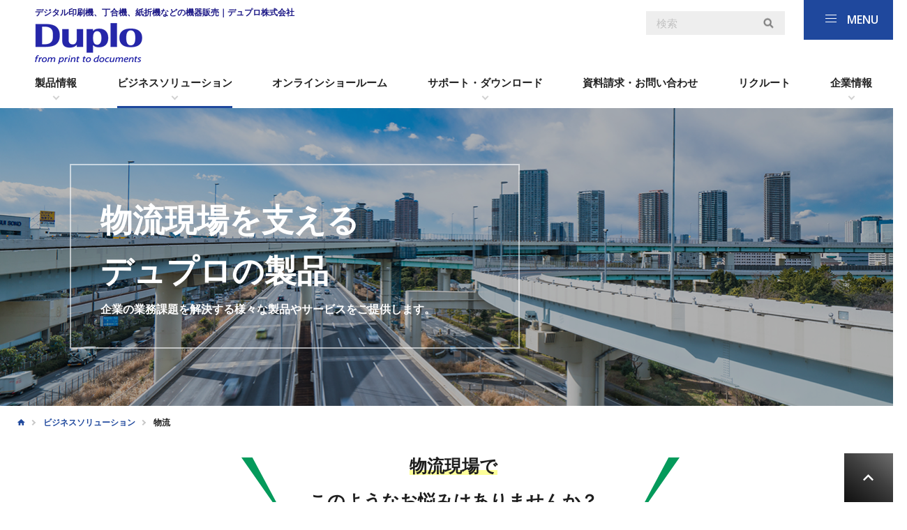

--- FILE ---
content_type: text/html; charset=UTF-8
request_url: https://www.duplo.co.jp/businesssolution/logistics/
body_size: 13683
content:
<!DOCTYPE html>
<html lang="ja">

<head>
    <meta charset="UTF-8">

        <meta name="apple-mobile-web-app-capable" content="no">
    <meta name="format-detection" content="email=no,telephone=no,address=no">
    <meta name="viewport" content="width=device-width,initial-scale=1.0">
            <meta name="description" content="デュプロの製品で物流業務のお悩みを解決！生産性の向上や環境改善、人件費の削減に貢献いたします。">
                <link rel="canonical" href="https://duplo.co.jp/businesssolution/logistics/">
        <link rel="icon" href="/favicon.ico">
    <link rel="preconnect" href="https://fonts.googleapis.com">
    <link rel="preconnect" href="https://fonts.gstatic.com" crossorigin>
    <link rel="stylesheet" href="https://fonts.googleapis.com/css2?family=Open+Sans:ital,wght@0,600;0,700;1,600;1,700&display=swap">
    <link rel="stylesheet" href="https://www.duplo.co.jp/wp-content/themes/duplo/assets/css/lib/swiper.min.css">
    <link rel="stylesheet" href="https://www.duplo.co.jp/wp-content/themes/duplo/assets/css/reset.css">
    <link rel="stylesheet" href="https://www.duplo.co.jp/wp-content/themes/duplo/assets/css/utility.css?e0a7e484-3fdf-53c0-a12a-d1f5ef24472e">
    <link rel="stylesheet" href="https://www.duplo.co.jp/wp-content/themes/duplo/assets/css/editor-style.css?e0a7e484-3fdf-53c0-a12a-d1f5ef24472e">
    <link rel="stylesheet" href="https://www.duplo.co.jp/wp-content/themes/duplo/assets/css/style.css?e0a7e484-3fdf-53c0-a12a-d1f5ef24472e" media="print, screen and (min-width: 768px)">
    <link rel="stylesheet" href="https://www.duplo.co.jp/wp-content/themes/duplo/assets/css/style_sp.css?e0a7e484-3fdf-53c0-a12a-d1f5ef24472e" media="only screen and (max-width: 767px)">
                    <link rel="stylesheet" href="https://www.duplo.co.jp/wp-content/themes/duplo/assets/css/contents/businesssolution-common.css?e0a7e484-3fdf-53c0-a12a-d1f5ef24472e" media="print, screen and (min-width: 768px)">
        <link rel="stylesheet" href="https://www.duplo.co.jp/wp-content/themes/duplo/assets/css/contents/businesssolution-common_sp.css?e0a7e484-3fdf-53c0-a12a-d1f5ef24472e" media="only screen and (max-width: 767px)">
                <link rel="stylesheet" href="https://www.duplo.co.jp/wp-content/themes/duplo/assets/css/contents/businesssolution-logistics.css?e0a7e484-3fdf-53c0-a12a-d1f5ef24472e" media="print, screen and (min-width: 768px)">
        <link rel="stylesheet" href="https://www.duplo.co.jp/wp-content/themes/duplo/assets/css/contents/businesssolution-logistics_sp.css?e0a7e484-3fdf-53c0-a12a-d1f5ef24472e" media="only screen and (max-width: 767px)">
        <link rel="stylesheet" href="https://www.duplo.co.jp/wp-content/themes/duplo/assets/css/extend.css?e0a7e484-3fdf-53c0-a12a-d1f5ef24472e" media="print, screen and (min-width: 768px)">
    <link rel="stylesheet" href="https://www.duplo.co.jp/wp-content/themes/duplo/assets/css/extend_sp.css?e0a7e484-3fdf-53c0-a12a-d1f5ef24472e" media="only screen and (max-width: 768px)">
    <script>
        window.MSInputMethodContext && document.documentMode && document.write('<script src="https://cdn.jsdelivr.net/gh/nuxodin/ie11CustomProperties@4.1.0/ie11CustomProperties.min.js"><\/script>');
    </script>
    <script>
        SP_WIDTH = 767;
        TABLET_WIDTH = 1280;
    </script>
    <script src="https://www.duplo.co.jp/wp-content/themes/duplo/assets/js/lib/picturefill.js"></script>
    <script src="https://www.duplo.co.jp/wp-content/themes/duplo/assets/js/lib/jquery.min.js"></script>
            <script src="https://www.duplo.co.jp/wp-content/themes/duplo/assets/js/lib/swiper.min.js"></script>
    <script src="https://www.duplo.co.jp/wp-content/themes/duplo/assets/js/lib/yubinbango.js"></script>
    <script src="https://www.duplo.co.jp/wp-content/themes/duplo/assets/js/lib/jquery.autoKana.js"></script>
    <script src="https://www.duplo.co.jp/wp-content/themes/duplo/assets/js/core.js?e0a7e484-3fdf-53c0-a12a-d1f5ef24472e"></script>
    <script src="https://www.duplo.co.jp/wp-content/themes/duplo/assets/js/script.js?e0a7e484-3fdf-53c0-a12a-d1f5ef24472e"></script>
            <script src="https://www.duplo.co.jp/wp-content/themes/duplo/assets/js/contents/businesssolution.js?e0a7e484-3fdf-53c0-a12a-d1f5ef24472e"></script>
        <script type="application/ld+json">{"@context":"http://schema.org","@type":"BreadcrumbList","itemListElement":[{"@type":"ListItem","position":1,"item":{"@id":"https://duplo.co.jp/","name":"トップページ"}},{"@type":"ListItem","position":2,"item":{"@id":"https://duplo.co.jp/businesssolution/","name":"ビジネスソリューション"}},{"@type":"ListItem","position":3,"item":{"@id":"https://duplo.co.jp/businesssolution/logistics/","name":"物流"}}]}</script>
    <title>物流｜ビジネスソリューション｜デュプロ株式会社（大阪）</title>
    <!-- Global site tag (gtag.js) - Google Analytics -->
    <script async src="https://www.googletagmanager.com/gtag/js?id=UA-3683487-2"></script>
    <script>
        window.dataLayer = window.dataLayer || [];

        function gtag() {
            dataLayer.push(arguments);
        }
        gtag('js', new Date());

        gtag('config', 'UA-3683487-2');
    </script>
    <!-- Global site tag (gtag.js) - Google Analytics -->
    <script async src="https://www.googletagmanager.com/gtag/js?id=G-MB7B2W2THX"></script>
    <script>
        window.dataLayer = window.dataLayer || [];

        function gtag() {
            dataLayer.push(arguments);
        }
        gtag('js', new Date());

        gtag('config', 'G-MB7B2W2THX');
    </script>
</head>

<body class="businesssolution-logistics-contents businesssolution-common">
    <header class="header">
        <div class="pc">
            <div class="wrapper">
                <div class="unit" data-id="1">
                    <div class="item" data-id="1">
                        <p class="box" data-id="1">デジタル印刷機、丁合機、紙折機などの機器販売｜デュプロ株式会社</p>
                        <div class="box" data-id="2">
                            <a href="/">
                                <img src="https://www.duplo.co.jp/wp-content/themes/duplo/assets/img/header/01.png" class="retinas" alt="デュプロ株式会社">
                            </a>
                        </div>
                    </div>
                    <div class="item" data-id="2">
                        <div class="box" data-id="1">
                            <form action="/" method="GET" class="js-postSearch">
                                <div class="cse-search-wrap">
                                    <input type="search" name="q" required minlength="1" maxlength="20" class="form-controll obj" title="サイト内検索" placeholder="検索" data-id="1" value="">
                                    <button class="search-icon"></button>
                                </div>
                            </form>
                        </div>
                    </div>
                </div>
            </div>
            <ul class="unit" data-id="2">
                <li class="box has-child header-tab header-product" data-id="1">
                    <a href="/product/" class="hover">製品情報</a>
                    <div class="obj" data-id="1">
                        <div class="wrapper">
                            <h3><a href="/product/" ontouchstart>製品情報</a></h3>
                            <h4 class="el" data-id="1">
    <a href="/product/#紙技関連" data-type="js-hashAnchor" ontouchstart>紙技関連</a>
</h4>
<ul class="el" data-id="2">
    <li class="el-unit" data-id="1">
        <a href="/product/?category=1" ontouchstart>
            同一原稿を印刷する            <span>デジタル印刷機</span>
        </a>
    </li>
    <li class="el-unit" data-id="2">
        <a href="/product/?category=2" ontouchstart>
            プリントする            <span>プリンター</span>
        </a>
    </li>
    <li class="el-unit" data-id="3">
        <a href="/product/?category=3" ontouchstart>
            紙を折る            <span>紙折機</span>
        </a>
    </li>
    <li class="el-unit" data-id="4">
        <a href="/product/?category=5" ontouchstart>
            紙をカウントする            <span>カウンター</span>
        </a>
    </li>
    <li class="el-unit" data-id="5">
        <a href="/product/?category=6" ontouchstart>
            紙・伝票をカットする            <span>裁断機</span>
        </a>
    </li>
    <li class="el-unit" data-id="6">
        <a href="/product/?category=7" ontouchstart>
            機密文書を細断する            <span>シュレッダー</span>
        </a>
    </li>
    <li class="el-unit" data-id="7">
        <a href="/product/?category=11" ontouchstart>
            紙を加工する            <span>加工機</span>
        </a>
    </li>
    <li class="el-unit" data-id="8">
        <a href="/product/?category=16" ontouchstart>
            再製紙を作る            <span>小型製紙装置</span>
        </a>
    </li>
</ul>
<h4 class="el" data-id="1"><a href="/product/#メーリング" data-type="js-hashAnchor" ontouchstart>メーリング</a></h4>
<ul class="el" data-id="2">
    <li class="el-unit" data-id="1">
        <a href="/product/?category=8" ontouchstart>
            圧着ハガキを作る            <span>メールシーラー</span>
        </a>
    </li>
    <li class="el-unit" data-id="2">
        <a href="/product/?category=9" ontouchstart>
            封かんする・封入封かんする            <span>封かん機・封入封かん機</span>
        </a>
    </li>
    <li class="el-unit" data-id="3">
        <a href="/product/?category=10" ontouchstart>
            郵便料金を印字する            <span>郵便料金計器</span>
        </a>
    </li>
</ul>
<h4 class="el" data-id="1">
    <a href="/product/#製本・包装・梱包" data-type="js-hashAnchor" ontouchstart>製本・包装・梱包</a>
</h4>
<ul class="el" data-id="2">
    <li class="el-unit" data-id="1">
        <a href="/product/?category=4" ontouchstart>
            ページを合わせる・製本する            <span>丁合・製本</span>
        </a>
    </li>
    <li class="el-unit" data-id="2">
        <a href="/product/?category=12" ontouchstart>
            包装する・梱包する            <span>包装・梱包</span>
        </a>
    </li>
</ul>
<h4 class="el" data-id="1">
    <a href="/product/#IT関連機器" data-type="js-hashAnchor" ontouchstart>IT関連機器</a>
</h4>
<ul class="el" data-id="2">
    <li class="el-unit" data-id="1">
        <a href="/product/?category=14" ontouchstart>
            ITで業務を改善する            <span>ITソリューション</span>
        </a>
    </li>
    <li class="el-unit" data-id="2">
        <a href="/product/?category=13" ontouchstart>
                        <span></span>
        </a>
    </li>
</ul>
<h4 class="el" data-id="1"><a href="/product/#新聞販売店様向け" data-type="js-hashAnchor" ontouchstart>新聞販売店様向け</a></h4>
<ul class="el" data-id="2">
    <li class="el-unit" data-id="1">
        <a href="/product/?category=15" ontouchstart>
            新聞販売店で使う            <span>新聞関連機器</span>
        </a>
    </li>
</ul>
<h4 class="el" data-id="1">
    <a href="/businesssolution/" ontouchstart>ソリューション別で探す</a>
</h4>
<ul class="el" data-id="2">
            <li class="el-unit" data-id="1">
            <a href="/businesssolution/governmentoffice/" ontouchstart>官公庁</a>
        </li>
            <li class="el-unit" data-id="1">
            <a href="/businesssolution/company/" ontouchstart>企業</a>
        </li>
            <li class="el-unit" data-id="1">
            <a href="/businesssolution/uniongroup/" ontouchstart>組合・団体</a>
        </li>
            <li class="el-unit" data-id="1">
            <a href="/businesssolution/education/" ontouchstart>文教・教育</a>
        </li>
            <li class="el-unit" data-id="1">
            <a href="/businesssolution/logistics/" ontouchstart>物流</a>
        </li>
            <li class="el-unit" data-id="1">
            <a href="/businesssolution/printing/" ontouchstart>印刷・製本</a>
        </li>
    </ul>
                        </div>
                    </div>
                </li>
                <li class="box has-child header-tab header-businesssolution" data-id="2">
                    <a href="/businesssolution/" class="hover">ビジネスソリューション</a>
                    <div class="obj" data-id="1">
                        <div class="wrapper">
                            <h3><a href="/businesssolution/">ビジネスソリューション</a></h3>
                            <div class="df">
                                <h4 class="el" data-id="1">
    <a href="/businesssolution/governmentoffice/" ontouchstart="">官公庁</a>
</h4>
<h4 class="el" data-id="1">
    <a href="/businesssolution/company/" ontouchstart="">企業</a>
</h4>
<h4 class="el" data-id="1">
    <a href="/businesssolution/uniongroup/" ontouchstart="">組合・団体</a>
</h4>
<h4 class="el" data-id="1">
    <a href="/businesssolution/education/" ontouchstart="">文教・教育</a>
</h4>
<h4 class="el" data-id="1">
    <a href="/businesssolution/logistics/" ontouchstart="">物流</a>
</h4>
<h4 class="el" data-id="1">
    <a href="/businesssolution/printing/" ontouchstart="">印刷・製本</a>
</h4>                            </div>
                        </div>
                    </div>
                </li>
                <li class="box header-tab header-showroom" data-id="3">
                    <a href="/showroom/" class="hover">オンラインショールーム</a>
                </li>
                <li class="box has-child  header-tab header-support" data-id="4">
                    <a href="/support/" class="hover">サポート・ダウンロード</a>
                    <div class="obj" data-id="1">
                        <div class="wrapper">
                            <h3><a href="/support/">サポート・ダウンロード</a></h3>
                            <div class="df">
                                <h4 class="el" data-id="1">
    <a href="/support/maintenance/" ontouchstart>保守サービスの取り組み</a>
</h4>
<h4 class="el" data-id="1">
    <a href="/support/download/" ontouchstart>ダウンロード一覧</a>
</h4>
<h4 class="el" data-id="1">
    <a href="/support/download/licenseagreement/" ontouchstart>使用許諾契約約款</a>
</h4>                            </div>
                        </div>
                    </div>
                </li>
                <li class="box header-tab header-inquiry" data-id="5">
                    <a href="/inquiry/" class="hover">資料請求・お問い合わせ</a>
                </li>
                <li class="box header-tab header-recruit" data-id="6">
                    <a href="/recruitment/" target="_blank" rel="noopener" class="hover">リクルート</a>
                </li>
                <li class="box has-child header-tab header-business" data-id="7">
                    <a href="/business/" class="hover" ontouchstart>企業情報</a>
                    <div class="obj" data-id="1">
                        <div class="wrapper">
                            <h3><a href="/business/" ontouchstart>企業情報</a></h3>
                            <h4 class="el" data-id="1"><a href="/business/" ontouchstart>会社案内</a></h4>
<ul class="el" data-id="2">
    <li class="el-unit" data-id="1">
        <a href="/business/company/" ontouchstart>トップメッセージ</a>
    </li>
    <li class="el-unit" data-id="2">
        <a href="/business/company/#overView" data-type="js-hashAnchor" ontouchstart>企業概要</a>
    </li>
    <li class="el-unit" data-id="3">
        <a href="/business/company/#history" data-type="js-hashAnchor" ontouchstart>沿革</a>
    </li>
    <li class="el-unit" data-id="4">
        <a href="/business/company/#location" data-type="js-hashAnchor" ontouchstart>保守拠点・事業所一覧</a>
    </li>
    <li class="el-unit" data-id="5">
        <a href="/business/company/#plan" data-type="js-hashAnchor" ontouchstart>一般事業主行動計画</a>
    </li>
</ul>
<h4 class="el" data-id="1"><a href="/business/#デュプログループ" data-type="js-hashAnchor" ontouchstart>デュプログループ</a></h4>
<ul class="el" data-id="2">
    <li class="el-unit" data-id="1">
        <a href="/business/group/" ontouchstart>グループ情報</a>
    </li>
    <li class="el-unit" data-id="2">
        <a href="/business/group/#sale" data-type="js-hashAnchor" ontouchstart>国内販売会社</a>
    </li>
    <li class="el-unit" data-id="3">
        <a href="/business/group/#overSeas" data-type="js-hashAnchor" ontouchstart>海外販売会社</a>
    </li>
    <li class="el-unit" data-id="4">
        <a href="/business/group/#product" data-type="js-hashAnchor" ontouchstart>開発・製造</a>
    </li>
</ul>
<h4 class="el" data-id="1"><a href="/business/#コンプライアンス" data-type="js-hashAnchor" ontouchstart>コンプライアンス</a></h4>
<ul class="el" data-id="2">
    <li class="el-unit" data-id="1">
        <a href="/business/compliancepolicy/" ontouchstart>コンプライアンス・ポリシー</a>
    </li>
    <li class="el-unit" data-id="2">
        <a href="/business/ems/" ontouchstart>CSR・環境活動</a>
    </li>
    <li class="el-unit" data-id="3">
        <a href="/business/pms/" ontouchstart>個人情報保護への取り組み</a>
    </li>
    <li class="el-unit" data-id="4">
        <a href="https://www.duplo.co.jp/wp-content/themes/duplo/assets/pdf/enviro.pdf" target="_blank" rel="noopener" ontouchstart>製品環境報告書</a>
    </li>
</ul>
                        </div>
                    </div>
                </li>
            </ul>
        </div>
        <div class="sp">
            <div class="wrapper">
                <div class="unit" data-id="1" id="btn-search">
                    <div class="item" data-id="1">
                        <div class="box" data-id="1">
                            <form action="/" method="GET" class="js-postSearch">
                                <div class="cse-search-wrap">
                                    <input type="search" name="q" class="form-controll obj" title="サイト内検索" placeholder="検索" data-id="1" value="">
                                    <button class="search-icon"></button>
                                </div>
                            </form>
                        </div>
                    </div>
                </div>
                <a href="/" class="unit hover" ontouchstart data-id="2">
                    <img src="https://www.duplo.co.jp/wp-content/themes/duplo/assets/img/header/01_2x.png" class="retinas" alt="logo">
                </a>
            </div>
        </div>
    </header>
    <div class="menu">
    <div class="unit" data-id="1" id="btn-menu">
        <div class="item" data-id="1"><div class="box" data-id="1"></div><div class="box" data-id="2"></div><div class="box" data-id="3"></div></div>
        <p class="item" data-id="2">MENU</p>
    </div>
    <div class="unit" data-id="2">
        <div class="item" data-id="1">
            <a href="/" class="hover">
                <picture>
                    <source media="(min-width:768px)" srcset="https://www.duplo.co.jp/wp-content/themes/duplo/assets/img/header/02.png">
                    <source media="(max-width:767px)" srcset="https://www.duplo.co.jp/wp-content/themes/duplo/assets/img/header/02_2x.png">
                    <img src="https://www.duplo.co.jp/wp-content/themes/duplo/assets/img/header/02.png" class="retina" alt="logo">
                </picture>
            </a>
        </div>
        <ul class="item" data-id="2">
            <li class="box" data-id="1">
                <div href="/" class="obj" data-id="1">
                    <a class="el" data-id="1" ontouchstart href="/">トップページ</a>
                </div>
            </li>
            <li class="box has-child" data-id="2"><div class="obj" data-id="1">
    <a href="/product/" class="el" data-id="1" ontouchstart>製品情報</a>
    <div class="el js-menu-toggle" data-id="2"></div>
</div>
<div class="js-menu-child">
    <p class="js-menu-toggle-sp">紙技関連</p>
    <ul class="obj js-menu-child-sp" data-id="2">
        <li class="el" data-id="1">
            <a href="/product/?category=1" ontouchstart>デジタル印刷機</a>
        </li>
        <li class="el" data-id="2">
            <a href="/product/?category=2" ontouchstart>プリンター</a>
        </li>
        <li class="el" data-id="3">
            <a href="/product/?category=3" ontouchstart>紙折機</a>
        </li>
        <li class="el" data-id="4">
            <a href="/product/?category=5" ontouchstart>カウンター</a>
        </li>
        <li class="el" data-id="5">
            <a href="/product/?category=6" ontouchstart>裁断機</a>
        </li>
        <li class="el" data-id="6">
            <a href="/product/?category=7" ontouchstart>シュレッダー</a>
        </li>
        <li class="el" data-id="7">
            <a href="/product/?category=11" ontouchstart>加工機</a>
        </li>
        <li class="el" data-id="8">
            <a href="/product/?category=16" ontouchstart>小型製紙装置</a>
        </li>
    </ul>
    <p class="js-menu-toggle-sp">メーリング</p>
    <ul class="obj js-menu-child-sp" data-id="2">
        <li class="el" data-id="1">
            <a href="/product/?category=8" ontouchstart>メールシーラー</a>
        </li>
        <li class="el" data-id="2">
            <a href="/product/?category=9" ontouchstart>封かん機・封入封かん機</a>
        </li>
        <li class="el" data-id="3">
            <a href="/product/?category=10" ontouchstart>郵便料金計器</a>
        </li>
    </ul>
    <p class="js-menu-toggle-sp">製本・包装・梱包</p>
    <ul class="obj js-menu-child-sp" data-id="2">
        <li class="el" data-id="1">
            <a href="/product/?category=4" ontouchstart>丁合・製本</a>
        </li>
        <li class="el" data-id="2">
            <a href="/product/?category=12" ontouchstart>包装・梱包</a>
        </li>
    </ul>
    <p class="js-menu-toggle-sp">IT関連機器</p>
    <ul class="obj js-menu-child-sp" data-id="2">
        <li class="el" data-id="1">
            <a href="/product/?category=13" ontouchstart></a>
        </li>
        <li class="el" data-id="2">
            <a href="/product/?category=14" ontouchstart>ITソリューション</a>
        </li>
    </ul>
    <p class="js-menu-toggle-sp">新聞販売店様向け</p>
    <ul class="obj js-menu-child-sp" data-id="2">
        <li class="el" data-id="1">
            <a href="/product/?category=15" ontouchstart>新聞関連機器</a>
        </li>
    </ul>
    <p class="js-menu-toggle-sp">ソリューション別で探す</p>
    <ul class="obj js-menu-child-sp" data-id="2">
                    <li class="el" data-id="1">
                <a href="/businesssolution/governmentoffice/" ontouchstart>官公庁</a>
            </li>
                    <li class="el" data-id="1">
                <a href="/businesssolution/company/" ontouchstart>企業</a>
            </li>
                    <li class="el" data-id="1">
                <a href="/businesssolution/uniongroup/" ontouchstart>組合・団体</a>
            </li>
                    <li class="el" data-id="1">
                <a href="/businesssolution/education/" ontouchstart>文教・教育</a>
            </li>
                    <li class="el" data-id="1">
                <a href="/businesssolution/logistics/" ontouchstart>物流</a>
            </li>
                    <li class="el" data-id="1">
                <a href="/businesssolution/printing/" ontouchstart>印刷・製本</a>
            </li>
            </ul>
</div>
</li>
            <li class="box has-child" data-id="3"><div class="obj" data-id="1">
    <a href="/businesssolution/" class="el" data-id="1" ontouchstart>ビジネスソリューション</a>
    <div class="el js-menu-toggle" data-id="2"></div>
</div>
<ul class="obj js-menu-child" data-id="2">
    <li class="el">
        <a href="/businesssolution/governmentoffice/" ontouchstart="">官公庁</a>
    </li>
    <li class="el">
        <a href="/businesssolution/company/" ontouchstart="">企業</a>
    </li>
    <li class="el">
        <a href="/businesssolution/uniongroup/" ontouchstart="">組合・団体</a>
    </li>
    <li class="el">
        <a href="/businesssolution/education/" ontouchstart="">文教・教育</a>
    </li>
    <li class="el">
        <a href="/businesssolution/logistics/" ontouchstart="">物流</a>
    </li>
    <li class="el">
        <a href="/businesssolution/printing/" ontouchstart="">印刷・製本</a>
    </li>
</ul></li>
            <li class="box" data-id="4">
                <div class="obj" data-id="1">
                    <a href="/showroom/" class="el" data-id="1" ontouchstart>オンラインショールーム</a>
                </div>
            </li>
            <li class="box has-child" data-id="5"><div class="obj" data-id="1">
    <a href="/support/" class="el" data-id="1" ontouchstart>サポート・ダウンロード</a>
    <div class="el js-menu-toggle" data-id="2"></div>
</div>
<ul class="obj js-menu-child" data-id="2">
    <li class="el" data-id="1">
        <a href="/support/maintenance/" ontouchstart>保守サービスの取り組み</a>
    </li>
    <li class="el" data-id="2">
        <a href="/support/download/" ontouchstart>ダウンロード一覧</a>
    </li>
    <li class="el" data-id="3">
        <a href="/support/download/licenseagreement/" ontouchstart>使用許諾契約約款</a>
    </li>
</ul></li>
            <li class="box" data-id="6">
                <div class="obj" data-id="1">
                    <a href="/recruitment/" target="_blank" rel="noopener" class="el" data-id="1" ontouchstart>リクルート</a>
                </div>
            </li>
            <li class="box has-child" data-id="7"><div class="obj" data-id="1">
    <a href="/business/" class="el" data-id="1" ontouchstart>企業情報</a>
    <div class="el js-menu-toggle" data-id="2"></div>
</div>
<div class="js-menu-child">
    <p class="js-menu-toggle-sp">会社案内</p>
    <ul class="obj js-menu-child-sp" data-id="2">
        <li class="el" data-id="1">
            <a href="/business/company/" ontouchstart>トップメッセージ</a>
        </li>
        <li class="el" data-id="2">
            <a href="/business/company/#overView" data-type="js-hashAnchor" ontouchstart>企業概要</a>
        </li>
        <li class="el" data-id="3">
            <a href="/business/company/#history" data-type="js-hashAnchor" ontouchstart>沿革</a>
        </li>
    </ul>
    <p class="js-menu-toggle-sp">デュプログループ</p>
    <ul class="obj js-menu-child-sp" data-id="2">
        <li class="el" data-id="1">
            <a href="/business/group/" ontouchstart>グループ情報</a>
        </li>
        <li class="el" data-id="2">
            <a href="/business/group/#sale" data-type="js-hashAnchor" ontouchstart>国内販売会社</a>
        </li>
        <li class="el" data-id="3">
            <a href="/business/group/#overSeas"  data-type="js-hashAnchor"ontouchstart>海外販売会社</a>
        </li>
        <li class="el" data-id="3">
            <a href="/business/group/#product" data-type="js-hashAnchor" ontouchstart>開発・製造</a>
        </li>
    </ul>
    <p class="js-menu-toggle-sp">コンプライアンス</p>
    <ul class="obj js-menu-child-sp" data-id="2">
        <li class="el" data-id="1">
            <a href="/business/compliancepolicy/" ontouchstart>コンプライアンス・ポリシー</a>
        </li>
        <li class="el" data-id="2">
            <a href="/business/ems/" ontouchstart>CSR・環境活動</a>
        </li>
        <li class="el" data-id="3">
            <a href="/business/pms/" ontouchstart>個人情報保護への取り組み</a>
        </li>
        <li class="el" data-id="3">
            <a href="https://www.duplo.co.jp/wp-content/themes/duplo/assets/pdf/enviro.pdf" class="hover" target="_blank" rel="noopener">製品環境報告書</a>
        </li>
    </ul>
</div>
</li>
            <li class="box " data-id="8">
                <div class="obj" data-id="1">
                    <a href="/sdgs/" class="el" data-id="1" ontouchstart>SDGsへの取り組み</a>
                </div>
            </li>
            <li class="box " data-id="9">
                <div class="obj" data-id="1">
                    <a href="/news/" class="el" data-id="1" ontouchstart>お知らせ</a>
                </div>
            </li>
        </ul>
        <a href="/inquiry/" class="item sp" data-id="3" ontouchstart>資料請求・お問い合わせ</a>
    </div>
</div>    <a href="/inquiry/" class="side-menu pc" data-id="3" ontouchstart>資料請求・お問い合わせ</a>
<main>
    <article class="article" data-id="1">
        <div class="mv">
            <div class="wrapper">
                <div class="unit">
                    <h1>物流現場を支える<br class="pc">デュプロの製品</h1>
                    <p>企業の業務課題を解決する様々な製品や<br class="sp">サービスをご提供します。</p>
                </div>
            </div>
        </div>
        <div class="wrapper">
            <div class="breadcrumb">
                <ul>
                    <li><a class="hover home" href="/" ontouchstart></a></li>
                    <li><a class="hover" href="/businesssolution/" ontouchstart>ビジネスソリューション</a></li>
                    <li>物流</li>
                </ul>
            </div>
        </div>
    </article>
    <article class="article" data-id="2">
        <div class="wrapper">
            <h2 data-id="1">
                <span class="marker">物流現場で</span>
                <span class="marker">このようなお悩みはありませんか？</span>
            </h2>
            <div class="list">
                <div class="item">
                    <h3>生産性向上</h3>
                    <p>狭い倉庫での作業なので、場所を取らないコンパクトなプリンターが必要。加えて性能も良ければなぁ。</p>
                </div>
                <div class="item">
                    <h3>環境改善</h3>
                    <p>伝票類の入力が大変！ミスは許されないから読み取りも入力も自動でできる機械に頼りたい！</p>
                </div>
                <div class="item">
                    <h3>人手不足</h3>
                    <p>出荷前の検品業務は本当に大変。確認作業に人手も多く必要になるし、効率化を図りたい…</p>
                </div>
            </div>
        </div>
        <div class="unit">
            <h2 data-id="2">その現場でのお悩み、<br class="sp">デュプロの製品が解決します！</h2>
            <p>お客様の現場の課題と問題を丁寧にヒアリングし、<br class="pc">これまでの実績と培ってきたノウハウをもとに企業のお悩みを解決いたします。</p>
        </div>
    </article>

    <article class="article" data-id="3">
        <div class="wrapper">
            <div class="unit open">
                <h2 class="ttl-scene">
                    <span class="num" data-textafter="01"><span>SCENE</span></span>
                    <span class="ja">
                        <picture>
                            <img src="https://www.duplo.co.jp/wp-content/themes/duplo/assets/img/businesssolution/logistics/article03/scene01.png" class="retina" alt="速く、安く">
                        </picture>
                        ピッキングリスト、納品書を印刷
                    </span>
                </h2>
                <div class="list">
                                            <div class="item" data-product-id="5">
                            <picture class="ttl-img">
                                <img src="https://www.duplo.co.jp/wp-content/themes/duplo/assets/img/businesssolution/logistics/article03/ttl01.png" class="retina" alt="プリントする">
                            </picture>
                            <div class="df ai-center">
                                <picture class="img">
                                    <img src="https://www.duplo.co.jp/wp-content/themes/duplo/assets/img/businesssolution/logistics/article03/01.png" class="retina" alt="LX-10050MF">
                                </picture>
                                <div class="text">
                                    <h3 class="ttl-line">
                                        <span>高速カラーインクジェットプリンター</span>
                                        LX-10050MF
                                    </h3>
                                    <h4 class="ttl-quotation">かんばん用紙対応モデル</h4>
                                </div>
                            </div>
                            <div class="point">
                                <p>100枚/分の高生産性。短時間で大量のプリントやコピーが必要な時も余裕を持って対処が可能！さらに、ファーストプリント、両面印刷・ADF・フィニッシャーなどの多機能搭載で、作業スピードを飛躍的にアップさせます。</p>
                            </div>
                            <div class="button">
                                <a href="/product/?p=LX-10050MF/LX-7550MFシリーズ" class="btn">製品をみる</a>
                            </div>
                        </div>
                                                                <div class="item" data-product-id="10">
                            <picture class="ttl-img">
                                <img src="https://www.duplo.co.jp/wp-content/themes/duplo/assets/img/businesssolution/logistics/article03/ttl01.png" class="retina" alt="プリントする">
                            </picture>
                            <div class="df ai-center">
                                <picture class="img">
                                    <img src="https://www.duplo.co.jp/wp-content/themes/duplo/assets/img/businesssolution/logistics/article03/02.png" class="retina" alt="HL-L6400DW">
                                </picture>
                                <div class="text">
                                    <h3 class="ttl-line">
                                        <span>レーザープリンター</span>
                                        HL-L6400DW
                                    </h3>
                                    <h4 class="ttl-quotation">高耐久・高速印刷をよりコンパクトに！</h4>
                                </div>
                            </div>
                            <div class="point">
                                <p>高耐久約60万枚に対応、モノクロ約50枚/分の高速印刷を実現したコンパクトモデル。コンパクト設計だから狭いスペースにも設置が出来ます。また、帳票ごとに排紙トレイを指定可能！</p>
                            </div>
                            <div class="button">
                                <a href="/product/?p=HL-L6400DW" class="btn">製品をみる</a>
                            </div>
                        </div>
                                        <div class="box">
                        <h2>
                            <picture>
                                <img src="https://www.duplo.co.jp/wp-content/themes/duplo/assets/img/businesssolution/box-ttl.png" class="retina" alt="得られる導入効果">
                            </picture>
                        </h2>
                        <div class="obj">
                            <picture class="img">
                                <img src="https://www.duplo.co.jp/wp-content/themes/duplo/assets/img/businesssolution/logistics/article03/03.png" class="retina" alt="高耐久でコスト削減も実現！">
                            </picture>
                            <div class="text">
                                <h4>高耐久でコスト削減も実現！</h4>
                                <p>低ランニングコストを実現したプリンターで、納品書などの大量印刷でもコスト削減が実現！</p>
                            </div>
                        </div>
                        <div class="obj">
                            <picture class="img">
                                <img src="https://www.duplo.co.jp/wp-content/themes/duplo/assets/img/businesssolution/logistics/article03/04.png" class="retina" alt="多彩な用紙対応力">
                            </picture>
                            <div class="text">
                                <h4>多彩な用紙対応力</h4>
                                <p>普通紙だけでなく、かんばん用紙、ラベル紙、窓付き封筒など様々な用紙に対応（LX-10050MFの場合）</p>
                            </div>
                        </div>
                    </div>
                </div>
                <span class="more-btn">続きをみる</span>
            </div>

            <div class="unit">
                <h2 class="ttl-scene">
                    <span class="num" data-textafter="02"><span>SCENE</span></span>
                    <span class="ja" data-id="1">
                        <picture>
                            <img src="https://www.duplo.co.jp/wp-content/themes/duplo/assets/img/businesssolution/logistics/article03/scene02.png" class="retina" alt="請求書発送に">
                        </picture>
                        発送物を作成
                    </span>
                </h2>
                <div class="list">
                                            <div class="item w100" data-product-id="86">
                            <picture class="ttl-img">
                                <img src="https://www.duplo.co.jp/wp-content/themes/duplo/assets/img/businesssolution/logistics/article03/ttl02.png" class="retina" alt="封入封かんする">
                            </picture>
                            <div class="df ai-center">
                                <picture class="img">
                                    <img src="https://www.duplo.co.jp/wp-content/themes/duplo/assets/img/businesssolution/logistics/article03/05.png" class="retina" alt="Relay® 3500">
                                </picture>
                                <div class="text">
                                    <h3 class="ttl-line">
                                        <span>封入封かん機</span>
                                        Relay®1000/2500/3500/4500                                    </h3>
                                    <h4 class="ttl-quotation">封入封かん作業はより高速、正確、簡単に</h4>
                                </div>
                            </div>
                            <div class="point">
                                <p>
                                    毎時最大3,500通の紙折り、封入、封かんが可能なRelay®シリーズ。手作業で行うよりも高速、正確、簡単に郵便物を作成でき、時間と経費の節約に大いに貢献します！<br>
                                    <span style="font-size:85%;">※機種により最高速度は異なります。</span>
                                </p>
                            </div>
                            <div class="button">
                                <a href="/product/?p=Relay®1000/2500/3500/4500" class="btn">製品をみる</a>
                            </div>
                        </div>
                                                                                    <div class="item" data-product-id="101">
                            <picture class="ttl-img">
                                <img src="https://www.duplo.co.jp/wp-content/themes/duplo/assets/img/businesssolution/logistics/article03/ttl04.png" class="retina" alt="帯掛けする">
                            </picture>
                            <div class="df ai-center">
                                <picture class="img">
                                    <img src="https://www.duplo.co.jp/wp-content/themes/duplo/assets/img/businesssolution/logistics/article03/07.png" class="retina" alt="WXⅡ">
                                </picture>
                                <div class="text">
                                    <h3 class="ttl-line">
                                        <span>帯掛機</span>
                                        WXⅡ
                                    </h3>
                                    <h4 class="ttl-quotation">簡単操作で安心の包装・梱包を実現！</h4>
                                </div>
                            </div>
                            <div class="point">
                                <p>テープ厚さ60μも結束可能で、毎分33回の高速タイプ。使用テープ幅は30㎜で、紙テープもフィルムテープも1台でOK！引き締め力は5～60Nで調整可能。最適な力でしっかりと帯掛けします。</p>
                            </div>
                            <div class="button">
                                <a href="/product/?p=WXⅡ" class="btn">製品をみる</a>
                            </div>
                        </div>
                                                                <div class="item" data-product-id="154">
                            <picture class="ttl-img">
                                <img src="https://www.duplo.co.jp/wp-content/themes/duplo/assets/img/businesssolution/governmentoffice/article03/ttl10.png" alt="紙を折る" style="filter:hue-rotate(100deg);">
                            </picture>
                            <div class=" df ai-center">
                                <picture class="img">
                                    <img src="/wp-content/uploads/2024/07/DF-01-scaled.jpg" alt=" DF-01">
                                </picture>
                                <div class="text">
                                    <h3 class="ttl-line">
                                        <span>紙折機</span>
                                        DF-01                                    </h3>
                                    <h4 class="ttl-quotation">重送検知機構を標準搭載／使いやすさと仕上がりを徹底追及</h4>
                                </div>
                            </div>
                            <div class="point">
                                <p>作業品質を維持したまま、更なる作業効率を徹底追及。作業環境にも配慮。 DF-01は、更なる処理スピードの向上と操作性の拡張、そして重送検知の機能を拡大し、より安心・安全な紙折り作業をご提案。ビジネスに求められるDM、連絡文書などの紙折り作業…</p>
                            </div>
                            <div class="button">
                                <a href="/product/?p=DF-01" class="btn">製品をみる</a>
                            </div>
                        </div>
                                                                <div class="item" data-product-id="160">
                            <picture class="ttl-img">
                                <img src="https://www.duplo.co.jp/wp-content/themes/duplo/assets/img/businesssolution/logistics/article03/ttl-houso-konpou.png" alt="包装・梱包する">
                            </picture>
                            <div class=" df ai-center">
                                <picture class="img">
                                    <img src="/wp-content/uploads/2024/09/画像_フィルム包装機DW-S20.png" alt=" DW-S20">
                                </picture>
                                <div class="text">
                                    <h3 class="ttl-line">
                                        <span>ストレッチフィルム包装機</span>
                                        DW-S20                                    </h3>
                                    <h4 class="ttl-quotation">様々なものをストレッチフィルム包装可能</h4>
                                </div>
                            </div>
                            <div class="point">
                                <p>商品に熱を加えないストレッチフィルム包装機は、名刺やグッズから電化製品、化粧品まで対応可能。余分な包装資材を減らし、コスト削減と環境への配慮（SDGs）に貢献します。1個あたり3秒の高速処理で手作業の効率化を実現し、機械化により均一で美しい包装が簡単にできます。</p>
                            </div>
                            <div class="button">
                                <a href="/product/?p=DW-S20" class="btn">製品をみる</a>
                            </div>
                        </div>
                                                                <div class="item" data-product-id="97">
                            <picture class="ttl-img">
                                <img src="https://www.duplo.co.jp/wp-content/themes/duplo/assets/img/businesssolution/logistics/article03/ttl-houso-konpou.png" alt="包装・梱包する">
                            </picture>
                            <div class=" df ai-center">
                                <picture class="img">
                                    <img src="/wp-content/uploads/2021/10/画像_フィルム包装機dwa60.png" alt=" DW-A60">
                                </picture>
                                <div class="text">
                                    <h3 class="ttl-line">
                                        <span>フィルム包装機</span>
                                        DW-A60                                    </h3>
                                    <h4 class="ttl-quotation">チラシ・冊子など様々なものを高速でフィルム包装</h4>
                                </div>
                            </div>
                            <div class="point">
                                <p>チラシ・冊子など、様々なものをフィルムで包装。60セット/分の高速処理で、手間のかかる包装作業の費用・時間の低減に貢献します。</p>
                            </div>
                            <div class="button">
                                <a href="/product/?p=DW-A60" class="btn">製品をみる</a>
                            </div>
                        </div>
                    


                    <div class="box">
                        <h2>
                            <picture>
                                <img src="https://www.duplo.co.jp/wp-content/themes/duplo/assets/img/businesssolution/box-ttl.png" class="retina" alt="得られる導入効果">
                            </picture>
                        </h2>
                        <div class="obj">
                            <picture class="img">
                                <img src="https://www.duplo.co.jp/wp-content/themes/duplo/assets/img/businesssolution/logistics/article03/08.png" class="retina" alt="生産性と作業効率が飛躍的に向上！">
                            </picture>
                            <div class="text">
                                <h4>生産性と作業効率が飛躍的に向上！</h4>
                                <p>正確でスピーディーな給紙に、ジョブを選択するだけのワンタッチカンタン操作で、これまでの手作業は大幅に改善！</p>
                            </div>
                        </div>
                        <div class="obj">
                            <picture class="img">
                                <img src="https://www.duplo.co.jp/wp-content/themes/duplo/assets/img/businesssolution/logistics/article03/09.png" class="retina" alt="発送物作成の自動化で時間と経費を節約">
                            </picture>
                            <div class="text">
                                <h4>発送物作成の自動化で時間と経費を節約</h4>
                                <p>自動化により手作業につきものの誤封入もなく、必要なタイミングで確実に発送できます。</p>
                            </div>
                        </div>
                    </div>
                </div>
                <span class="more-btn">続きをみる</span>
            </div>

            <div class="unit">
                <h2 class="ttl-scene">
                    <span class="num" data-textafter="03"><span>SCENE</span></span>
                    <span class="ja" data-id="2">
                        <picture>
                            <img src="https://www.duplo.co.jp/wp-content/themes/duplo/assets/img/businesssolution/logistics/article03/scene03.png" class="retina" alt="出荷工程で">
                        </picture>
                        伝票処理
                    </span>
                </h2>
                <div class="list">
                                            <div class="item" data-product-id="61">
                            <picture class="ttl-img">
                                <img src="https://www.duplo.co.jp/wp-content/themes/duplo/assets/img/businesssolution/logistics/article03/ttl05.png" class="retina" alt="裁断する">
                            </picture>
                            <div class="df ai-center">
                                <picture class="img">
                                    <img src="https://www.duplo.co.jp/wp-content/themes/duplo/assets/img/businesssolution/logistics/article03/10.png" class="retina" alt="FB-705">
                                </picture>
                                <div class="text">
                                    <h3 class="ttl-line">
                                        <span>フォームバースター </span>
                                        FB-705
                                    </h3>
                                    <h4 class="ttl-quotation">連続帳票の送り状、各種伝票裁断に</h4>
                                </div>
                            </div>
                            <div class="point">
                                <p>シリーズ最速の毎分125m/分を実現。また、用紙厚を自動検出し、各帳票に応じて最適なローラー圧に設定することで、安定した裁断処理も実現！控え伝票は、セパレート機能で裁断と同時に分離も可能。</p>
                            </div>
                            <div class="button">
                                <a href="/product/?p=FB-700シリーズ" class="btn">製品をみる</a>
                            </div>
                        </div>
                                        <div class="item" data-product-id="49">
                        <picture class="ttl-img">
                            <img src="https://www.duplo.co.jp/wp-content/themes/duplo/assets/img/businesssolution/logistics/article03/ttl05.png" class="retina" alt="裁断する">
                        </picture>
                        <div class="df ai-center">
                            <picture class="img">
                                <img src="https://www.duplo.co.jp/wp-content/themes/duplo/assets/img/businesssolution/logistics/article03/11.png" class="retina" alt="V-417/V-590">
                            </picture>
                            <div class="text">
                                <h3 class="ttl-line">
                                    <span>シートバースター　シートカッター</span>
                                    V-417　/　V-590
                                </h3>
                                <h4 class="ttl-quotation">単票（カット紙）の送り状、各種伝票裁断に</h4>
                            </div>
                        </div>
                        <div class="point">
                            <p>プリンタで出力したA４用紙を縦２分割、３分割にスピーディーにカット。かんばん伝票、納品書、食札、クーポンなどの裁断用途に活用。必要最小限のボタンで使いやすさを支える操作パネル。</p>
                        </div>
                        <div class="button">
                            <a href="/product/?category=6" class="btn">製品をみる</a>
                        </div>
                    </div>
                    <div class="box">
                        <h2>
                            <picture>
                                <img src="https://www.duplo.co.jp/wp-content/themes/duplo/assets/img/businesssolution/box-ttl.png" class="retina" alt="得られる導入効果">
                            </picture>
                        </h2>
                        <div class="obj">
                            <picture class="img">
                                <img src="https://www.duplo.co.jp/wp-content/themes/duplo/assets/img/businesssolution/logistics/article03/12.png" class="retina" alt="単純作業を大幅削減、経費削減に貢献！">
                            </picture>
                            <div class="text">
                                <h4>単純作業を大幅削減、経費削減に貢献！</h4>
                                <p>煩雑で予想以上に時間がかかる裁断作業を高速、正確、簡単に！貴重な経費と時間を節約し、業務効率化に貢献します。</p>
                            </div>
                        </div>
                        <div class="obj">
                            <picture class="img">
                                <img src="https://www.duplo.co.jp/wp-content/themes/duplo/assets/img/businesssolution/logistics/article03/13.png" class="retina" alt="誰でも簡単に高速裁断処理が可能に！">
                            </picture>
                            <div class="text">
                                <h4>誰でも簡単に高速裁断処理が可能に！</h4>
                                <p>前回の処理内容を記憶しておくラストジョブメモリー機能などの便利機能で、わずらわしい切り離し作業も高速処理が可能に！</p>
                            </div>
                        </div>
                    </div>
                </div>
                <span class="more-btn">続きをみる</span>
            </div>

            <div class="unit">
                <h2 class="ttl-scene">
                    <span class="num" data-textafter="04"><span>SCENE</span></span>
                    <span class="ja" data-id="3">
                        <picture>
                            <img src="https://www.duplo.co.jp/wp-content/themes/duplo/assets/img/businesssolution/logistics/article03/scene04.png" class="retina" alt="流通加工業など">
                        </picture>
                        ピッキング、検品
                    </span>
                </h2>
                <div class="list">
                                            <div class="item" data-product-id="175">
                            <picture class="ttl-img">
                                <img src="https://www.duplo.co.jp/wp-content/themes/duplo/assets/img/businesssolution/logistics/article03/ttl06.png" class="retina" alt="ピッキングする">
                            </picture>
                            <div class="df ai-center">
                                <picture class="img">
                                    <img src="/wp-content/uploads/2025/06/画像1.png" alt="DMコレーターSiⅡ">
                                </picture>
                                <div class="text">
                                    <h3 class="ttl-line">
                                        <span>選択丁合機</span>
                                        DMコレーターSiⅡ                                    </h3>
                                    <h4 class="ttl-quotation">最速180セット/分の高速作業でチラシをピッキング</h4>
                                </div>
                            </div>
                            <div class="point">
                                <p>煩わしい丁合作業を高速処理。１枚物から、２つ・４つ折り、冊子物まで幅広い種類のチラシが丁合可能です。場所をとらないコンパクト設計なのもうれしい！</p>
                            </div>
                            <div class="button">
                                <a href="/product/?p=DMコレーターSiⅡ" class="btn">製品をみる</a>
                            </div>
                        </div>
                                                                <div class="item" data-product-id="54">
                            <picture class="ttl-img">
                                <img src="https://www.duplo.co.jp/wp-content/themes/duplo/assets/img/businesssolution/logistics/article03/ttl07.png" class="retina" alt="検品する">
                            </picture>
                            <div class="df ai-center">
                                <picture class="img">
                                    <img src="https://www.duplo.co.jp/wp-content/themes/duplo/assets/img/businesssolution/logistics/article03/15.png" class="retina" alt="ウエイトチェッカー">
                                </picture>
                                <div class="text">
                                    <h3 class="ttl-line">
                                        <span>&nbsp;</span>
                                        ウエイトチェッカー
                                    </h3>
                                    <h4 class="ttl-quotation">製品品質の向上に貢献する高精度な質量検査</h4>
                                </div>
                            </div>
                            <div class="point">
                                <p>上限値設定による中抜けチェックや生産ラインの自動化機能で誤出荷防止！生産品質管理システムと連動し、複数台の検査履歴・稼働状況の一元管理が可能で生産現場全体をサポートします！</p>
                            </div>
                            <div class="button">
                                <a href="/product/?p=DACSシリーズ" class="btn">製品をみる</a>
                            </div>
                        </div>
                                                                <div class="item" data-product-id="53">
                            <picture class="ttl-img">
                                <img src="https://www.duplo.co.jp/wp-content/themes/duplo/assets/img/businesssolution/logistics/article03/ttl08.png" class="retina" alt="カウントする">
                            </picture>
                            <div class="df ai-center">
                                <picture class="img">
                                    <img src="https://www.duplo.co.jp/wp-content/themes/duplo/assets/img/businesssolution/logistics/article03/16.png" class="retina" alt="インフォメーションマルチスケール">
                                </picture>
                                <div class="text">
                                    <h3 class="ttl-line">
                                        <span>&nbsp;</span>
                                        インフォメーションマルチスケール
                                    </h3>
                                    <h4 class="ttl-quotation">軽量データの収集、管理をサポート</h4>
                                </div>
                            </div>
                            <div class="point">
                                <p>計量・配合・計数作業のシステム化や自動化をサポートする多機能なセパレータ型はかりです。用途に応じて計量・配合・カウンティング・廃棄物計量の4つのソフトを選択可能！</p>
                            </div>
                            <div class="button">
                                <a href="/product/?p=インフォメーションマルチスケール" class="btn">製品をみる</a>
                            </div>
                        </div>
                                                                <div class="item" data-product-id="49">
                            <picture class="ttl-img">
                                <img src="https://www.duplo.co.jp/wp-content/themes/duplo/assets/img/businesssolution/logistics/article03/ttl08.png" class="retina" alt="カウントする">
                            </picture>
                            <div class="df ai-center">
                                <picture class="img">
                                    <img src="https://www.duplo.co.jp/wp-content/themes/duplo/assets/img/businesssolution/logistics/article03/17.png" class="retina" alt="N2500">
                                </picture>
                                <div class="text">
                                    <h3 class="ttl-line">
                                        <span>接触式カウンター</span>
                                        N2500
                                    </h3>
                                    <h4 class="ttl-quotation">厚紙から薄紙までを正確に計数、高速処理！</h4>
                                </div>
                            </div>
                            <div class="point">
                                <p>用紙を積んでボタンを押すだけで、任意の枚数にテープ挿入しながら 2,500枚／分の高速で計数します。省スペース・低振動・静音の環境配慮設計で設置環境を選びません！</p>
                            </div>
                            <div class="button">
                                <a href="/product/?p=N2500" class="btn">製品をみる</a>
                            </div>
                        </div>
                                                                <div class="item" data-product-id="51">
                            <picture class="ttl-img">
                                <img src="https://www.duplo.co.jp/wp-content/themes/duplo/assets/img/businesssolution/logistics/article03/ttl08.png" class="retina" alt="カウントする">
                            </picture>
                            <div class="df ai-center">
                                <picture class="img">
                                    <img src="https://www.duplo.co.jp/wp-content/themes/duplo/assets/img/businesssolution/logistics/article03/18.png" class="retina" alt="SM-NEWi">
                                </picture>
                                <div class="text">
                                    <h3 class="ttl-line">
                                        <span>光センサー式カウンター</span>
                                        SM-NEWi
                                    </h3>
                                    <h4 class="ttl-quotation">ブランクシート、ハガキ、小冊子等の計数に</h4>
                                </div>
                            </div>
                            <div class="point">
                                <p>厚さ0.4㎜のブランクシート300枚を約3秒で計数し、大判にも対応できる様ワークに合わせて拡張テーブルが選択できます。計数履歴を出力できるサーマルプリンターを内蔵しているので履歴管理も可能です。</p>
                            </div>
                            <div class="button">
                                <a href="/product/?p=N2500" class="btn">製品をみる</a>
                            </div>
                        </div>
                                                                <div class="item" data-product-id="52">
                            <picture class="ttl-img">
                                <img src="https://www.duplo.co.jp/wp-content/themes/duplo/assets/img/businesssolution/logistics/article03/ttl08.png" class="retina" alt="カウントする">
                            </picture>
                            <div class="df ai-center">
                                <picture class="img">
                                    <img src="https://www.duplo.co.jp/wp-content/themes/duplo/assets/img/businesssolution/logistics/article03/19.png" class="retina" alt="CM4200i">
                                </picture>
                                <div class="text">
                                    <h3 class="ttl-line">
                                        <span>光センサー式カウンター</span>
                                        CM4200i
                                    </h3>
                                    <h4 class="ttl-quotation">商品券、通行券、ハガキ、カード等の計数に</h4>
                                </div>
                            </div>
                            <div class="point">
                                <p>ハガキでは500枚、クレジットカードでは200枚を一度に計数できます。計数履歴を出力できるプリンターを標準装備しているので履歴管理も可能です。</p>
                            </div>
                            <div class="button">
                                <a href="/product/?p=CM4200i" class="btn">製品をみる</a>
                            </div>
                        </div>
                                        <div class="box">
                        <h2>
                            <picture>
                                <img src="https://www.duplo.co.jp/wp-content/themes/duplo/assets/img/businesssolution/box-ttl.png" class="retina" alt="得られる導入効果">
                            </picture>
                        </h2>
                        <div class="obj">
                            <picture class="img">
                                <img src="https://www.duplo.co.jp/wp-content/themes/duplo/assets/img/businesssolution/logistics/article03/20.png" class="retina" alt="誤出荷をなくして生産性アップ！">
                            </picture>
                            <div class="text">
                                <h4>誤出荷をなくして生産性アップ！</h4>
                                <p>正確な計数・ピッキングは生産現場の効率を大幅にアップ。誤出荷を防ぐことで生産性向上を見込めます。</p>
                            </div>
                        </div>
                        <div class="obj">
                            <picture class="img">
                                <img src="https://www.duplo.co.jp/wp-content/themes/duplo/assets/img/businesssolution/logistics/article03/21.png" class="retina" alt="計数作業にかかる時間を大幅に短縮！">
                            </picture>
                            <div class="text">
                                <h4>計数作業にかかる時間を大幅に短縮！</h4>
                                <p>正確な計数処理は時間も人手も多く必要。ワンタッチでの計数が可能になることで作業時間の大幅な短縮が見込めます！</p>
                            </div>
                        </div>
                    </div>
                </div>
                <span class="more-btn">続きをみる</span>
            </div>

            <div class="unit">
                <h2 class="ttl-scene">
                    <span class="num" data-textafter="05"><span>SCENE</span></span>
                    <span class="ja" data-id="4">
                        <picture>
                            <img src="https://www.duplo.co.jp/wp-content/themes/duplo/assets/img/businesssolution/logistics/article03/scene05.png" class="retina" alt="入出荷業務に">
                        </picture>
                        伝票処理の自動化、電子化
                    </span>
                </h2>
                <div class="list">
                                            <div class="item" data-product-id="103">
                            <picture class="ttl-img">
                                <img src="https://www.duplo.co.jp/wp-content/themes/duplo/assets/img/businesssolution/logistics/article03/ttl09.png" class="retina" alt="仕分ける">
                            </picture>
                            <div class="df ai-center">
                                <picture class="img">
                                    <img src="https://www.duplo.co.jp/wp-content/themes/duplo/assets/img/businesssolution/logistics/article03/22.png" class="retina" alt="SR-110＋RS＋10">
                                </picture>
                                <div class="text">
                                    <h3 class="ttl-line">
                                        <span>バーコードシートリーダー+<br>リーダーソーター</span>
                                        SR-110＋RS-80
                                    </h3>
                                    <h4 class="ttl-quotation">大量のバーコードを読み取り、素早く分類！</h4>
                                </div>
                            </div>
                            <div class="point">
                                <p>各種バーコード券を素早く読み取り各棚にスピード分類。140枚/分(最高速)のスピード振分けで仕分け作業の効率化が格段にアップ！最大８タワーまで増設可能で大量の帳票仕分けも安心！</p>
                            </div>
                            <div class="button">
                                <a href="/product/?category=32" class="btn">製品をみる</a>
                            </div>
                        </div>
                                                            <div class="box">
                        <h2>
                            <picture>
                                <img src="https://www.duplo.co.jp/wp-content/themes/duplo/assets/img/businesssolution/box-ttl.png" class="retina" alt="得られる導入効果">
                            </picture>
                        </h2>
                        <div class="obj">
                            <picture class="img">
                                <img src="https://www.duplo.co.jp/wp-content/themes/duplo/assets/img/businesssolution/logistics/article03/24.png" class="retina" alt="読み取り時間を大幅削減！">
                            </picture>
                            <div class="text">
                                <h4>読み取り時間を大幅削減！</h4>
                                <p>伝票などを１枚ずつ手作業で読み取っていたバーコードを一気に読み取り、時間短縮！管理も簡単に！</p>
                            </div>
                        </div>
                        <div class="obj">
                            <picture class="img">
                                <img src="https://www.duplo.co.jp/wp-content/themes/duplo/assets/img/businesssolution/logistics/article03/25.png" class="retina" alt="伝票の管理も簡単、効率的に！">
                            </picture>
                            <div class="text">
                                <h4>伝票の管理も簡単、効率的に！</h4>
                                <p>画像電子ファイリング機能で効率的な管理が可能になります。日付や取引先No.など読み取った項目で検索することができます。</p>
                            </div>
                        </div>
                    </div>
                </div>
                <span class="more-btn">続きをみる</span>
            </div>

            <div class="unit">
                <h2 class="ttl-scene">
                    <span class="num" data-textafter="06"><span>SCENE</span></span>
                    <span class="ja" data-id="4">
                        <picture>
                            <img src="https://www.duplo.co.jp/wp-content/themes/duplo/assets/img/businesssolution/logistics/article03/scene06.png" class="retina" alt="配送業務に">
                        </picture>
                        配達を支援
                    </span>
                </h2>
                <div class="list">
                                            <div class="item w100" data-product-id="140">
                            <picture class="ttl-img">
                                <img src="https://www.duplo.co.jp/wp-content/themes/duplo/assets/img/businesssolution/logistics/article03/ttl11.png" class="retina" alt="配送を管理する">
                            </picture>
                            <div class="df ai-center">
                                <picture class="img">
                                    <img src="/wp-content/uploads/2022/11/ht_logo_001.png" class="retina" alt="HiTouch" style="  width: 60%;">
                                </picture>
                                <div class="text">
                                    <h3 class="ttl-line">
                                        <span>&nbsp;</span>
                                        HiTouch
                                    </h3>
                                    <h4 class="ttl-quotation">ドライバーの位置・状況をリアルタイムで把握、配送業務を正確にスムーズに！</h4>
                                </div>
                            </div>
                            <div class="point">
                                <p>ドライバーの状況をリアルタイムで確認、急なドライバー変更にもスムーズに対応できます。GoogleMapsPlatformの採用で、ストリートビューや航空写真なども確認できます。</p>
                            </div>
                            <div class="button">
                                <a href="/product/?p=Hi-TOUCH" class="btn">製品をみる</a>
                            </div>
                        </div>
                                        <div class="box">
                        <h2>
                            <picture>
                                <img src="https://www.duplo.co.jp/wp-content/themes/duplo/assets/img/businesssolution/box-ttl.png" class="retina" alt="得られる導入効果">
                            </picture>
                        </h2>
                        <div class="obj">
                            <picture class="img">
                                <img src="https://www.duplo.co.jp/wp-content/themes/duplo/assets/img/businesssolution/logistics/article03/27.png" class="retina" alt="全体数の把握管理に有効、生産性アップ！">
                            </picture>
                            <div class="text">
                                <h4>全体数の把握管理に有効、生産性アップ！</h4>
                                <p>配送先一覧表示や地図マーカー表示で配送先がひと目で分かります。また、配送経路ナビ表示、GPSログ保存機能で経路に迷わず履歴も残ります。</p>
                            </div>
                        </div>
                        <div class="obj">
                            <picture class="img">
                                <img src="https://www.duplo.co.jp/wp-content/themes/duplo/assets/img/businesssolution/logistics/article03/28.png" class="retina" alt="配送準備が効率化！">
                            </picture>
                            <div class="text">
                                <h4>配送準備が効率化！</h4>
                                <p>写真表示や配送内容確認機能で情報を蓄積、ノウハウを貯めることができます。</p>
                            </div>
                        </div>
                    </div>
                </div>
                <span class="more-btn">続きをみる</span>
            </div>
        </div>
    </article>

    <article class="article" data-id="4">
        <h2>もっとデュプロの製品を知りたい方はこちら！</h2>
        <div class="button">
            <a href="/product/" class="btn">製品一覧をみる</a>
        </div>
    </article>

        <div class="product-inner">
        <div class="item-loop">
            <div class="item-loop-label" data-anchor>
                <h2 class="item-loop-label-text"><span>ソリューション別で探す</span></h2>
            </div>
            <div class="industry-loop-list">
                                    <div class="industry-loop-unit" data-id="1">
                        <a href="/businesssolution/governmentoffice/" class="anchor hover-op" ontouchstart>
                            <style>
                                .industry-loop-unit[data-id="1"] a {
                                    background-image: url(/wp-content/uploads/default/industry/01.png );
                                }
                            </style>
                            <h3 class="title">官公庁</h3>
                        </a>
                    </div>
                                    <div class="industry-loop-unit" data-id="2">
                        <a href="/businesssolution/company/" class="anchor hover-op" ontouchstart>
                            <style>
                                .industry-loop-unit[data-id="2"] a {
                                    background-image: url(/wp-content/uploads/default/industry/02.png );
                                }
                            </style>
                            <h3 class="title">企業</h3>
                        </a>
                    </div>
                                    <div class="industry-loop-unit" data-id="3">
                        <a href="/businesssolution/uniongroup/" class="anchor hover-op" ontouchstart>
                            <style>
                                .industry-loop-unit[data-id="3"] a {
                                    background-image: url(/wp-content/uploads/default/industry/03.png );
                                }
                            </style>
                            <h3 class="title">組合・団体</h3>
                        </a>
                    </div>
                                    <div class="industry-loop-unit" data-id="4">
                        <a href="/businesssolution/education/" class="anchor hover-op" ontouchstart>
                            <style>
                                .industry-loop-unit[data-id="4"] a {
                                    background-image: url(/wp-content/uploads/default/industry/04.png );
                                }
                            </style>
                            <h3 class="title">文教・教育</h3>
                        </a>
                    </div>
                                    <div class="industry-loop-unit" data-id="5">
                        <a href="/businesssolution/logistics/" class="anchor hover-op" ontouchstart>
                            <style>
                                .industry-loop-unit[data-id="5"] a {
                                    background-image: url(/wp-content/uploads/default/industry/05.png );
                                }
                            </style>
                            <h3 class="title">物流</h3>
                        </a>
                    </div>
                                    <div class="industry-loop-unit" data-id="6">
                        <a href="/businesssolution/printing/" class="anchor hover-op" ontouchstart>
                            <style>
                                .industry-loop-unit[data-id="6"] a {
                                    background-image: url(/wp-content/uploads/default/industry/06.png );
                                }
                            </style>
                            <h3 class="title">印刷・製本</h3>
                        </a>
                    </div>
                            </div>
        </div>
    </div>

</main>
<footer class="footer">
    <div class="pc">
        <div class="unit" data-id="1">
            <div class="wrapper">
                <h3 class="item" data-id="1">資料請求・お問い合わせ</h3>
                <p class="item" data-id="2">製品に関するご相談やご質問、お見積りのご依頼などはフォームからお気軽にお問い合わせください。</p>
                <div class="item" data-id="3">
                    <div class="box" data-id="1">
                        <p class="obj" data-id="1">
                            お電話でのお問い合わせ <br>
                            （平日 9:00～17:00）
                        </p>
                        <div class="obj" data-id="2">
                            <a href="tel:06-6352-0551">
                                <picture>
                                    <source media="(min-width:768px)" srcset="https://www.duplo.co.jp/wp-content/themes/duplo/assets/img/footer/01.png">
                                    <source media="(max-width:767px)" srcset="https://www.duplo.co.jp/wp-content/themes/duplo/assets/img/footer/01_2x.png">
                                    <img src="https://www.duplo.co.jp/wp-content/themes/duplo/assets/img/footer/01.png" alt="デュプロ株式会社 電話番号">
                                </picture>
                            </a>
                        </div>
                    </div>
                    <div class="box" data-id="2">
                        <a href="/inquiry/" class="hover" ontouchstart>フォームからのお問い合わせ</a>
                    </div>
                </div>
            </div>
        </div>
        <div class="unit" data-id="2">
            <div class="wrapper">
                <ul class="item" data-id="1">
                    <li class="box" data-id="1">
                        <a href="/product/" ontouchstart>製品情報</a>
                                                    <div class="df">
                                <ul class="obj" data-id="1">
                                                                            <li class="el" data-id="1">
                                            <a href="/product/?category=1" ontouchstart>デジタル印刷機</a>
                                        </li>
                                                                            <li class="el" data-id="2">
                                            <a href="/product/?category=2" ontouchstart>プリンター</a>
                                        </li>
                                                                            <li class="el" data-id="3">
                                            <a href="/product/?category=3" ontouchstart>紙折機</a>
                                        </li>
                                                                            <li class="el" data-id="4">
                                            <a href="/product/?category=4" ontouchstart>丁合・製本</a>
                                        </li>
                                                                            <li class="el" data-id="5">
                                            <a href="/product/?category=5" ontouchstart>カウンター</a>
                                        </li>
                                                                            <li class="el" data-id="6">
                                            <a href="/product/?category=6" ontouchstart>裁断機</a>
                                        </li>
                                                                            <li class="el" data-id="7">
                                            <a href="/product/?category=7" ontouchstart>シュレッダー</a>
                                        </li>
                                                                            <li class="el" data-id="8">
                                            <a href="/product/?category=8" ontouchstart>メールシーラー</a>
                                        </li>
                                                                            <li class="el" data-id="9">
                                            <a href="/product/?category=9" ontouchstart>封かん機・封入封かん機</a>
                                        </li>
                                                                            <li class="el" data-id="10">
                                            <a href="/product/?category=10" ontouchstart>郵便料金計器</a>
                                        </li>
                                                                            <li class="el" data-id="11">
                                            <a href="/product/?category=11" ontouchstart>加工機</a>
                                        </li>
                                                                            <li class="el" data-id="12">
                                            <a href="/product/?category=12" ontouchstart>包装・梱包</a>
                                        </li>
                                                                            <li class="el" data-id="13">
                                            <a href="/product/?category=14" ontouchstart>ITソリューション</a>
                                        </li>
                                                                            <li class="el" data-id="14">
                                            <a href="/product/?category=15" ontouchstart>新聞関連機器</a>
                                        </li>
                                                                            <li class="el" data-id="15">
                                            <a href="/product/?category=16" ontouchstart>小型製紙装置</a>
                                        </li>
                                                                    </ul>
                            </div>
                                            </li>
                    <li class="box" data-id="2">
                        <a href="/businesssolution/" ontouchstart>ビジネスソリューション</a>
                        <ul class="obj" data-id="1">
                            <li class="el" data-id="1">
                                <a href="/businesssolution/governmentoffice/" ontouchstart="">官公庁</a>
                            </li>
                            <li class="el" data-id="2">
                                <a href="/businesssolution/company/" ontouchstart="">企業</a>
                            </li>
                            <li class="el" data-id="3">
                                <a href="/businesssolution/uniongroup/" ontouchstart="">組合・団体</a>
                            </li>
                            <li class="el" data-id="4">
                                <a href="/businesssolution/education/" ontouchstart="">文教・教育</a>
                            </li>
                            <li class="el" data-id="5">
                                <a href="/businesssolution/logistics/" ontouchstart="">物流</a>
                            </li>
                            <li class="el" data-id="6">
                                <a href="/businesssolution/printing/" ontouchstart="">印刷・製本</a>
                            </li>
                        </ul>
                    </li>
                    <li class="box" data-id="3">
                        <a href="/showroom/" ontouchstart>オンラインショールーム</a>
                        <div class="mt">
                            <a href="/newsletter/" ontouchstart>オフィス応援通信</a>
                        </div>
                        <div class="box" data-id="4">
                            <a href="/support/" ontouchstart>サポート・ダウンロード</a>
                            <ul class="obj" data-id="1">
                                <li class="el" data-id="1">
                                    <a href="/support/maintenance/" ontouchstart>保守サービスの取組</a>
                                </li>
                                <li class="el" data-id="2">
                                    <a href="/business/company/#location" ontouchstart data-type="js-hashAnchor">保守拠点・事業所一覧</a>
                                </li>
                                <li class="el" data-id="3">
                                    <a href="/support/download/" ontouchstart>ダウンロード一覧</a>
                                </li>
                                <li class="el" data-id="4">
                                    <a href="/support/download/licenseagreement/" ontouchstart>使用許諾契約約款</a>
                                </li>
                            </ul>
                        </div>
                        <div class="box" data-id="5">
                            <a href="/inquiry/" ontouchstart>資料請求・お問い合わせ</a>
                        </div>
                    </li>

                    <li class="box" data-id="6">
                        <a href="/business/" ontouchstart>企業情報</a>
                        <ul class="obj" data-id="1">
                            <li class="el" data-id="1">
                                <a href="/business/#会社案内" ontouchstart>会社案内</a>
                            </li>
                            <li class="el" data-id="2">
                                <a href="/business/#デュプログループ" ontouchstart data-type="js-hashAnchor">デュプログループ</a>
                            </li>
                            <li class="el" data-id="3">
                                <a href="/business/#コンプライアンス" data-type="js-hashAnchor" ontouchstart>コンプライアンス</a>
                            </li>
                        </ul>

                        <div class="box" data-id="7">
                            <a href="/recruitment/" target="_blank" rel="noopener" ontouchstart>リクルート</a>
                        </div>
                        <div class="box" data-id="8">
                            <a href="/sdgs/" ontouchstart>SDGsへの取り組み</a>
                        </div>
                        <div class="box" data-id="9">
                            <a href="/news/" ontouchstart>新着情報</a>
                        </div>
                    </li>
                </ul>
            </div>
        </div>
        <div class="unit" data-id="3">
            <div class="wrapper">
                <div class="item" data-id="1">
                    <div class="box hover" data-id="1">
                        <a href="/" ontouchstart><img src="https://www.duplo.co.jp/wp-content/themes/duplo/assets/img/footer/03.png" alt="デュプロ株式会社"></a>
                    </div>
                    <p class="box" data-id="2">
                        デュプロ株式会社<br>
                        〒530-8535<br>
                        大阪府大阪市北区東天満1-11-19　デュプロビル <br>
                        <a href="tel:06-6352-0551">TEL　06-6352-0551（代表）</a>
                    </p>
                </div>
                <div class="item" data-id="2">
                    <div class="box" data-id="1">
                        <a href="https://www.instagram.com/duplo.osaka/" target="_blank" class="obj hover" data-id="1" ontouchstart aria-label="Instagram"></a>
                        <a href="https://www.facebook.com/duplo.osaka/" target="_blank" class="obj hover" data-id="2" ontouchstart aria-label="Facebook"></a>
                    </div>
                    <ul class="box" data-id="2">
                        <li><a href="/terms/" ontouchstart>サイトご利用条件</a></li>
                        <li><a href="/policy/" ontouchstart>個人情報の取扱について</a></li>
                        <li><a href="/business/pms/" ontouchstart>個人情報保護への取り組み</a></li>
                        <li><a href="/antisocial/" ontouchstart>反社会的勢力に対する基本方針</a></li>
                        <li><a href="/sitemap/" ontouchstart>サイトマップ</a></li>
                    </ul>
                </div>
            </div>
            <div class="item" data-id="3"><img src="https://www.duplo.co.jp/wp-content/themes/duplo/assets/img/footer/04.png" alt="Copyright Ⓒ Duplo Co., Ltd. All Rights Reserved."></div>
        </div>
    </div>
    <div class="sp">
        <div class="unit" data-id="1">
            <h3 class="item" data-id="1">資料請求・お問い合わせ</h3>
            <p class="item" data-id="2">製品に関するご相談やご質問、お見積りのご依頼などはフォームからお気軽にお問い合わせください。</p>
            <a href="/inquiry/" class="item hover" data-id="3" ontouchstart>フォームからのお問い合わせ</a>
            <a class="item" data-id="4" href="tel:06-6352-0551">
                <div class="box" data-id="1">
                    <img src="https://www.duplo.co.jp/wp-content/themes/duplo/assets/img/footer/01.png" alt="tel">
                </div>
                <p class="box" data-id="2">(平日 9:00～17:00)</p>
            </a>
        </div>
        <div class="unit" data-id="2">
            <div class="item" data-id="1">
                <a href="/" class="hover" ontouchstart>
                    <img src="https://www.duplo.co.jp/wp-content/themes/duplo/assets/img/footer/03_2x.png" alt="logo">
                </a>
            </div>
            <div class="item" data-id="2">
                <div class="box hover" data-id="1">
                    <a href="https://www.instagram.com/duplo.osaka/" target="_blank" ontouchstart aria-label="Instagram"></a>
                </div>
                <div class="box hover" data-id="2">
                    <a href="https://www.facebook.com/duplo.osaka/" target="_blank" ontouchstart aria-label="Facebook"></a>
                </div>
            </div>
            <ul class="item" data-id="3">
                <li class="box" data-id="2"><a href="/terms/" ontouchstart>サイトご利用条件</a></li>
                <li class="box" data-id="3"><a href="/policy/" ontouchstart>個人情報の取扱について</a></li>
                <li class="box" data-id="5"><a href="/business/pms/" ontouchstart>個人情報保護への取り組み</a></li>
                <li class="box" data-id="3"><a href="/antisocial/" ontouchstart>反社会的勢力に対する基本方針</a></li>
                <li class="box" data-id="6"><a href="/sitemap/" ontouchstart>サイトマップ</a></li>
            </ul>
            <div class="item" data-id="4">
                <img src="https://www.duplo.co.jp/wp-content/themes/duplo/assets/img/footer/04_2x.png" alt="Copyright Ⓒ Duplo Co., Ltd. All Rights Reserved.">
            </div>
        </div>
    </div>
</footer>
<div class="hover" id="toTop" ontouchstart><img src="https://www.duplo.co.jp/wp-content/themes/duplo/assets/img/footer/05.png" alt="btn-page-top"></div>
<!-- HM TAG -->
<script type="text/javascript">
!function(t){var e="92b7d56897e261c5c7cd7368eed47467";if(t.cookie.split(";").some((function(t){var r=t.trim().split("=");return"_hmcc_"===r[0].substring(0,6)&&r[1]===e}))){var r=t.createElement("script");r.type="text/javascript",r.src="https://contents-lb01.hm-f.jp/pv.js?t="+Date.now(),r.async=!0,r._hmPvTagInfo={server:"https://br-a01.hm-f.jp",cm:e,pv:"1157454996637c6519673560.66814269"},t.head.appendChild(r)}}(document);</script>
<!-- HM TAG --></body>
</html>

--- FILE ---
content_type: text/css; charset=utf-8
request_url: https://www.duplo.co.jp/wp-content/themes/duplo/assets/css/reset.css
body_size: 631
content:
@charset "UTF-8";
/* =====================
  リセットCSS
==================== */
*,*::before,*::after{
    -webkit-box-sizing : border-box;
    -moz-box-sizing    : border-box;
    box-sizing         : border-box;
    /*
    -webkit-backface-visibility: hidden;
    backface-visibility: hidden;
    */
}
/*
*::before,*::after{
    -webkit-backface-visibility: hidden;
    backface-visibility: hidden;
}
*/
html{
    font-family: sans-serif;
}
body{
    height: 100%;
}
body,header,footer,main,article,section,aside,nav,span,div,h1,h2,h3,h4,h5,h6,p,small,strong,iframe,blockquote,address,img,figure,figcaption,sub,sup,i,dl,dt,dd,ol,ul,li,form,label,table,tbody,tfoot,thead,tr,th,td,canvas,time,video,a,button{
    margin  : 0;
    padding : 0;
    border  : 0;
    font-size   : 100%;
    text-align  : left;
    font-weight : inherit;
    font-family : inherit;
    font-style  : inherit;
    color       : inherit;
    line-height : 1.6;
}
header,footer,main,section,article,aside,nav,figure,figcaption,svg,g,path,circle{
    display: block;
}
ol, ul{
    list-style: none;
}
table{
    border-collapse : collapse;
    border-spacing  : 0;
}
a{
    outline:none;
    text-decoration: none;
}
img{
    vertical-align: bottom;
}
img[width="0"]{
    display: none;
}
iframe{
    vertical-align : bottom;
}
button{
    cursor        : pointer;
    background    : transparent;
    outline-style : none;
}
input:not([type="file"]),button,textarea,select,option {
    -webkit-appearance : none;
    -moz-appearance    : none;
    appearance         : none;
    border             : none;
    outline            : none;
    font-size          : inherit;
    font-family        : inherit;
    font-weight        : inherit;
}
textarea{
    resize : vertical;
}
hr{
    margin: 0;
    outline-style: none;
    border: none;
}

--- FILE ---
content_type: text/css; charset=utf-8
request_url: https://www.duplo.co.jp/wp-content/themes/duplo/assets/css/utility.css?e0a7e484-3fdf-53c0-a12a-d1f5ef24472e
body_size: 2925
content:
@charset "UTF-8";
/* =====================
  表示切り替え
===================== */
@media print,screen and ( min-width: 768px ) {
    .pc{display: block;}
    .sp{display: none;}
}

@media screen and ( max-width: 767px ){
    .pc{display: none;}
    .sp{display: block;}
}

/* =====================
  カスタムプロパティ
===================== */
:root{

    /* ==== 色 ==== */

--white       : #ffffff;

--black       : #1e1e1e;

    /* input[placeholder="___"] */

--placeholder : #c1c1c1;

    /* サイズ */

--pc-width: 1300px;

--sp-width: 750px;

    /* 円 */

--radiusCircle  : 50%;
    /* カプセル */

--radiusPill   : 50rem;

--all-animation : all 250ms ease 0s;

    /* Easing */

--easeOutExpo : cubic-bezier(0.87, 0, 0.13, 1);

    /* transform */

--transCenter : translate(-50%, -50%);

    /* ==== Easing ==== */

--easeOutQuart  : cubic-bezier(0.25, 1, 0.5, 1);

--easeOutExpo   : cubic-bezier(0.87, 0, 0.13, 1);

--easeOutBack   : cubic-bezier(0.34, 1.56, 0.64, 1);

--easeOutQuint  : cubic-bezier(0.22, 1, 0.36, 1);

--easeInCirc    : cubic-bezier(0.55, 0, 1, 0.45);

--easeInOutBack : cubic-bezier(0.68, -0.6, 0.32, 1.6);
}

/* =====================
  共通
===================== */
html{
    font-family: "游ゴシック", "Yu Gothic", YuGothic, "Hiragino Kaku Gothic ProN", "Hiragino Kaku Gothic Pro", "メイリオ", Meiryo, "ＭＳ ゴシック", sans-serif;
    font-weight: 500;
    color: var(--black);
}

/* =====================
  placehilder
===================== */
::placeholder           {color: var(--placeholder);}
:-ms-input-placeholder  {color: var(--placeholder);}
::-ms-input-placeholder {color: var(--placeholder);}

/* =====================
  yubinbango.js
===================== */
.p-country-name{display: none;}

/* =====================
  form-error
===================== */
.form-error:empty{display: none;}

/* =====================
  共通ユーティリティ
==================== */
/* display */
.db{display: block;}
.df{display: flex;}
.dn{display: none;}
.dib{display: block;}
.dif{display: inline-flex;}

/* flexbox */
.jc-center{-webkit-justify-content: center;justify-content: center;}
.jc-between{-webkit-justify-content: space-between;justify-content: space-between;}
.ai-center{-webkit-align-items: center;align-items: center;}
.flx{-webkit-flex: 1;-ms-flex: 1;flex: 1;}
[data-flex="center"]{-webkit-align-items: center;align-items: center;-webkit-justify-content: center;justify-content: center;}
.flxw{-webkit-flex-wrap: wrap;-ms-flex-wrap: wrap;flex-wrap: wrap;}

/* 空要素非表示 */
.empty:empty{display: none;}

/* 位置 */
.posr{position: relative;}

/* テキスト */
.fwb{font-weight: bold;}
.fwn{font-weight: normal;}
.tac{text-align: center;}
.tar{text-align: right;}
.tdu{text-decoration: underline;}
.tdu:hover{text-decoration: none;}

/* サイズ */
.w100p{width: 100%;}
.w80p{width: 80%;}
.w50p{width: 50%;}
.w25p{width: 25%;}

/* =====================
  align関係
===================== */
/* ==== text-align ==== */
.tal{text-align : left;}
.tac{text-align : center;}
.tar{text-align : right;}
.taj{text-align : justify;}

/* ==== vertical-align ==== */
.vat{vertical-align : top;}
th.vat{vertical-align : top!important;}
td.vat{vertical-align : top!important;}
.vam{vertical-align : middle;}
th.vam{vertical-align : middle!important;}
td.vam{vertical-align : middle!important;}

/* margin */
.mt{margin-top: 1em;}
.mt[data-size="0.75"]{margin-top: 0.75em;}
.mt[data-size="0"]{margin-top: 0em;}
.mt[data-size="2"]{margin-top: 2em;}

.ml{margin-left: 1em;}
.mlr{margin-left: auto;margin-right: auto;}


/* padding */
.pl{padding-left: 1em;}

/* overflow */
.ovh{overflow: hidden;}
.ovy{-ms-overflow-y: auto;overflow-y: auto;}
.ovx{-ms-overflow-x: auto;overflow-x: auto;}

/* 単位の表示 */
[data-textbefore]::before{content: attr(data-textbefore)" ";}
[data-textafter]::after{content: attr(data-textafter)" ";}

/* 角丸 */
.pill{border-radius: 50rem;}
.circle{border-radius: 50%;}

/* カーソル */
.curp{cursor: pointer;}

/* 影 */
.bxsd{
    -webkit-box-shadow: 0px 3px 3px 0 rgba(0,0,0,.1);
            box-shadow: 0px 3px 3px 0 rgba(0,0,0,.1);
}

/* 操作不可能 */
.disabledBtn{
    pointer-events: none;
    opacity: 0.5;
}

/* =====================
  ヘッダー
===================== */
.header{
    position: fixed;
    top: 0;
    left: 0;
    width: 100%;
    z-index: 50;
}
.headerFixed:not(.spmenu) .header{
    background: #fff;
    box-shadow: 0px 1px 0px 0px rgba(28, 28, 28, 0.1);
    animation: headerFixed 1000ms var(--easeOutExpo) forwards 0ms;
}

@keyframes headerFixed {
    0% {
        top: -95px;
    }
    100% {
        top: 0px;
    }
}

.header h1 tspan{
    -webkit-transition: var(--all-animation);
       -moz-transition: var(--all-animation);
        -ms-transition: var(--all-animation);
         -o-transition: var(--all-animation);
            transition: var(--all-animation);
}
.header-inner{
    color: var(--semismoke);
    height: inherit;
}

/* =====================
  パンくず
===================== */
@media all and (max-width:767px) {
    .breadcrumb{
        padding-bottom: 0.25em;
        overflow-y: hidden;
    }
    .breadcrumb ul{
        white-space: nowrap;
    }
}
.breadcrumb ul li{
    display: inline;
    font-size: 12px;
    font-weight: bold;
}
.breadcrumb ul li a{
    color: #1f489d;
}
.breadcrumb ul li:first-child a{
    font-size: 12px;
}
.breadcrumb ul li a:hover{
    text-decoration: underline;
}
.breadcrumb li:not(:last-child)::after{
    content: "";
    display: inline-block;
    width: 6px;
    height: 6px;
    border-top: 2px solid #c8c8c8;
    border-left: 2px solid #c8c8c8;
    margin-right: 8px;
    margin-left: 8px;
    transform: rotate(135deg);
    vertical-align: 1px;
}
.breadcrumb .home::before{
    content: "";
    display: inline-block;
    width: 11px;
    height: 9px;
    background: center / cover url("../img/common/01.png") no-repeat;
}
@media all and (max-width:767px) {
    .breadcrumb .home::before{
        width: 2.26666666vw;
        height: 2vw;
        background-repeat: no-repeat;
        background-size: contain;
        background-position: center;
        background-image: url("[data-uri]");
    }
}

/* =====================
  LOGO
===================== */
.SVG_LOGO .st0{enable-background:new;}
.SVG_LOGO .st1{
    fill:#FBB200;
    transition:all 250ms ease 0s;
}
.SVG_LOGO .st2{
    fill:#363636;
    transition:all 250ms ease 0s;
}
.SVG_LOGO .st2 + .st2{
    transition:all 250ms ease 70ms;
}
.SVG_LOGO .st2 + .st2{
    transition:all 250ms ease 85ms;
}
.SVG_LOGO .st2 + .st2 + .st2{
    transition:all 250ms ease 100ms;
}
.SVG_LOGO .st2 + .st2 + .st2{
    transition:all 250ms ease 115ms;
}
.SVG_LOGO .st2 + .st2 + .st2 + .st2{
    transition:all 250ms ease 130ms;
}
.SVG_LOGO .st2 + .st2 + .st2 + .st2 + .st2{
    transition:all 250ms ease 145ms;
}
.SVG_LOGO .st2 + .st2 + .st2 + .st2 + .st2 + .st2{
    transition:all 250ms ease 160ms;
}
.SVG_LOGO .st2 + .st2 + .st2 + .st2 + .st2 + .st2 + .st2{
    transition:all 250ms ease 175ms;
}
.SVG_LOGO .st2 + .st2 + .st2{
    transition:all 250ms ease 175ms;
}

.tipsy{
    pointer-events: none;
}

/* =====================
  文字表示関係
===================== */
.ellipsis{
    text-overflow : ellipsis;
    overflow      : hidden;
    white-space   : nowrap;
}

/* =====================
  文字装飾関係
===================== */
/* ==== font-weight ==== */
.fwt{font-weight : 300;}  /* thin */
.fwr{font-weight : 400;}  /* regular */
.fwn{font-weight : 500;}  /* medium */
.fwb{font-weight : bold;} /* bold */

/* ==== text-decoration ==== */
.tdn{text-decoration : none;}
.tdu{text-decoration : underline;}
.tdl{text-decoration : line-through;}

/* ==== white-space ==== */
.wsnw{white-space : nowrap;}

/* ==== 游明朝 ==== */
.ff-mincho{font-family : "游明朝体", "Yu Mincho", YuMincho, "ヒラギノ明朝 Pro", "Hiragino Mincho Pro", "MS P明朝", "MS PMincho", serif;}

/* =====================
  アニメーション関係
===================== */
/* ==== マウスオーバーで透過 ==== */
.hover-op{transition: all 250ms ease 0s;will-change:opacity;}
.hover-op:hover{opacity: 0.7;}
@media screen and ( max-width:768px ) {
    .hover-op:hover{opacity: 1;}
    .hover-op:active{opacity: 0.7;}
}

/* =====================
  画面を操作不可
===================== */
body.ui-lock{
    cursor  : not-allowed;
    opacity : 0.9;
}
body.ui-lock * {
    cursor         : not-allowed;
    pointer-events : none;
}
.disabledBtn{
    pointer-events: none;
    opacity: 0.5;
}


--- FILE ---
content_type: text/css; charset=utf-8
request_url: https://www.duplo.co.jp/wp-content/themes/duplo/assets/css/editor-style.css?e0a7e484-3fdf-53c0-a12a-d1f5ef24472e
body_size: 3143
content:
@charset "UTF-8";
/* =====================
  共通のリセット
===================== */
.wp-editor *{
    -webkit-box-sizing: border-box;
    -moz-box-sizing: border-box;
    box-sizing: border-box;
    -webkit-text-size-adjust: none;
    text-size-adjust: none;
}
.wp-editor body,
.wp-editor div,
.wp-editor iframe,
.wp-editor h1,
.wp-editor h2,
.wp-editor h3,
.wp-editor h4,
.wp-editor h5,
.wp-editor h6,
.wp-editor p,
.wp-editor blockquote,
.wp-editor address,
.wp-editor img,
.wp-editor small,
.wp-editor strong,
.wp-editor sub,
.wp-editor sup,
.wp-editor i,
.wp-editor dl,
.wp-editor dt,
.wp-editor dd,
.wp-editor ol,
.wp-editor ul,
.wp-editor li,
.wp-editor fieldset,
.wp-editor form,
.wp-editor label,
.wp-editor legend,
.wp-editor article,
.wp-editor aside,
.wp-editor canvas,
.wp-editor embed,
.wp-editor figure,
.wp-editor figcaption,
.wp-editor footer,
.wp-editor header,
.wp-editor nav,
.wp-editor section,
.wp-editor time,
.wp-editor video,
.wp-editor a,
.wp-editor span,
.wp-editor button{
    margin      : 0;
    padding     : 0;
    border      : 0;
    font-size   : inherit;
    font-weight : inherit;
    font-family : inherit;
    text-align  : inherit;
    font-style  : inherit;
    color       : inherit;
}
.wp-editor body{
    height: 100%;
}
.wp-editor main,
.wp-editor article,
.wp-editor aside,
.wp-editor details,
.wp-editor figcaption,
.wp-editor figure,
.wp-editor footer,
.wp-editor header,
.wp-editor nav,
.wp-editor section,
.wp-editor svg,
.wp-editor g,
.wp-editor path{
    display: block;
}
.wp-editor ol,
.wp-editor ul{
    list-style: none;
}
.wp-editor table{
    border-collapse: collapse;
    border-spacing: 0;
}
.wp-editor a{
    outline:none;
    text-decoration: none;
    color: inherit;
}
.wp-editor img{
    max-width: 100%;
    height: auto;
    vertical-align: bottom;
}
@media all and (max-width:767px) {
    .wp-editor img{
        max-width: fit-content;
        max-width: -moz-fit-content;
        margin-top: 0.5em;
        margin-bottom: 0.5em;
    }
}

.wp-editor .wp-video{
    margin-bottom: 1em;
    display: block;
    text-align: center;
    max-width: 100%;
    margin-left: auto;
    margin-right: auto;
}
.wp-editor video{
    margin-left: auto;
    margin-right: auto;
    display: block;
    max-width: 100%;
    height: auto;
}
.wp-editor img[width="0"]{
    display: none;
}
.wp-editor iframe{
    vertical-align: bottom;
}
.wp-editor button{
    cursor: pointer;
    background: transparent;
    outline-style: none;
}
.wp-editor input:not([type="file"]),
.wp-editor button,
.wp-editor textarea,
.wp-editor select,
.wp-editor option {
    -webkit-appearance: none;
    -moz-appearance: none;
    appearance: none;
    border: none;
    outline:none;
    font-family: inherit;
    font-weight: inherit;
}
.wp-editor textarea{
    resize:vertical;
}
.wp-editor select::-ms-expand {
    display: none;
}
.wp-editor strong{
    font-weight: bold;
}
.wp-editor em{
    font-style: italic;
}
.wp-editor hr{
    clear: both;
    margin: 0;
    outline-style: none;
    border: none;
}

/* =====================
  入力中リセット
===================== */
/* 入力エリア */
.mce-content-body{
    padding: 0em 0.25em;
}
/* aタグ選択中 */
.mce-content-body a[data-mce-selected]{
    margin: auto;
    border-radius: inherit;
    box-shadow: none;
    background: inherit;
}

/* =====================
  固有のリセット
===================== */
.wp-editor *{
    line-height: 2;
}
.wp-editor{
    font-size: 16px;
    font-weight: 500;
    font-family: "游ゴシック", "Yu Gothic", YuGothic, "Hiragino Kaku Gothic ProN", "Hiragino Kaku Gothic Pro", "メイリオ", Meiryo, "ＭＳ ゴシック", sans-serif;
    color: #1e1e1e;
    text-align: left;
}
.wp-editor::after{
    content: '';
    display: block;
    clear: both;
}
@media all and (max-width:767px) {
    .wp-editor *{
        line-height: 2;
    }
    .wp-editor{
        font-size: 3.2vw;
    }
}

/* =====================
  表
===================== */
.wp-editor table th,
.wp-editor table td{
    padding: 0.5em;
    vertical-align: top;
}
@media all and (max-width:767px) {
    .wp-editor table:not(.my-table){
        display:block;
        width: 100%!important;
        height: auto!important;
    }
    .wp-editor table:not(.my-table) thead{
        display:block;
        width: 100%!important;
    }
    .wp-editor table:not(.my-table) tbody{
        display:block;
        width: 100%!important;
    }
    .wp-editor table:not(.my-table) tr{
        display:block;
        width: 100%!important;
        height: auto!important;
    }
    .wp-editor table:not(.my-table) th{
        display:block;
        width: 100%!important;
    }
    .wp-editor table:not(.my-table) td{
        display:block;
        width: 100%!important;
        height: auto!important;
    }
}

/* =====================
  独自スタイルの表
===================== */
@media print,screen and (min-width:768px) {
    .wp-editor .my-table{
        margin-left: auto;
        margin-right: auto;
        width: 100%;
        table-layout: fixed;
        margin-bottom: 20px;
    }
    .wp-editor .my-table th{
        width: 30%;
        background: #f7f7f7;
        text-align: left;
        font-size: 100%;
        font-weight: bold;
    }
    .wp-editor .my-table th,
    .wp-editor .my-table td{
        padding: 0.6em 1.5em;
        border: 1px solid #e5e5e5;
        vertical-align: top;
        line-height: 1.6;
        word-break: break-all;
    }
    .wp-editor .my-table td{
        background: #fff;
    }
}

@media all and (max-width:767px) {
    .wp-editor .my-table-wrap{
        overflow-x: auto;
        margin-bottom: 1em;
        width: 100%;
    }
    .wp-editor .my-table tbody{
        width: 100%;
        display: table;
    }
    .wp-editor .my-table{
        min-width: 100%;
        margin-left: auto;
        margin-right: auto;
        table-layout: fixed;
    }
    .wp-editor .my-table th{
        background: #f7f7f7;
        text-align: left;
        font-weight: bold;
    }
    .wp-editor .my-table th,
    .wp-editor .my-table td{
        padding: 0.6em 0.9em;
        border: 1px solid #e5e5e5;
        vertical-align: top;
        line-height: 1.6;
        word-break: break-all;
        white-space: nowrap;
    }
    .wp-editor .my-table td{
        background: #fff;
    }
    .wp-editor .my-table th span,
    .wp-editor .my-table td span{
        font-size: 3.2vw!important;
    }
}

/* =====================
  画像
==================== */
.wp-editor .alignleft{
    margin-top: 0;
    margin-bottom: 0;
    margin-right: 1em;
    float: left;
}
.wp-editor .alignright{
    margin-top: 0;
    margin-bottom: 0;
    float: right;
}
.wp-editor .aligncenter{
    display: block;
    margin-left: auto;
    margin-right: auto;
}

/* =====================
  リンク
==================== */
.wp-editor a{
    color: #1f489d;
    -ms-word-break: break-all;
        word-break: break-all;
    text-decoration: underline;
    padding: 0;
}
.wp-editor a::before{
    content: '';
    display: inline-block;
    width: 15px;
    height: 15px;
    position: relative;
    top: auto;
    right: auto;
    left: auto;
    bottom:auto;
    outline: none;
    z-index: 1;
    vertical-align: -3px;
    margin-right: 0.5em;
    background-repeat: no-repeat;
    background-size: contain;
    background-position: center;
    background-image: url('data:image/svg+xml;charset=utf8,%3Csvg%20xmlns%3D%22http%3A%2F%2Fwww.w3.org%2F2000%2Fsvg%22%20aria-hidden%3D%22true%22%20viewBox%3D%220%200%20512%20512%22%3E%3Cpath%20fill%3D%22%231f489d%22%20d%3D%22M256%208c137%200%20248%20111%20248%20248S393%20504%20256%20504%208%20393%208%20256%20119%208%20256%208zm113.9%20231L234.4%20103.5c-9.4-9.4-24.6-9.4-33.9%200l-17%2017c-9.4%209.4-9.4%2024.6%200%2033.9L285.1%20256%20183.5%20357.6c-9.4%209.4-9.4%2024.6%200%2033.9l17%2017c9.4%209.4%2024.6%209.4%2033.9%200L369.9%20273c9.4-9.4%209.4-24.6%200-34z%22%3E%3C%2Fpath%3E%3C%2Fsvg%3E');
}
.wp-editor a:hover{
    text-decoration: none;
}

/* =====================
  テキスト
==================== */
.wp-editor p{
    -ms-word-break: break-all;
        word-break: break-all;
    clear: both;
}
.wp-editor p:empty{
    margin: 0.5em 0;
}
@media all and (max-width:767px) {
    .wp-editor p span{
        font-size: 3.2vw!important;
    }
}
/* 背景色付き*/
.wp-editor span[style^="background-color:"]{
    display: inline-block;
    padding: 0 0.25em;
}

/* 大文字 */
.wp-editor .editor-fz-large{
    font-size: 24px;
    display: inline;
    clear: both;
}
/* 小文字 */
.wp-editor .editor-fz-small{
    font-size: 12px;
    display: inline;
    clear: both;
}

/* =====================
  UL
==================== */
.wp-editor ul{
    margin-top: 1em;
}
.wp-editor ul li{
    text-indent: -1em;
    padding-left: 1em;
    -ms-word-break: break-all;
        word-break: break-all;
}
.wp-editor ul li::before{
    content: "・";
    color: #999;
    font-weight: bold;
}
@media all and (max-width:767px) {
    .wp-editor ul li,
    .wp-editor ul li span,
    .wp-editor ul li div{
        font-size: 3vw;
        word-break: break-all;
        line-height: 2;
    }
    .wp-editor span[style*="14px"]{
        font-size: 3vw!important;
    }
}

/* =====================
  OL
==================== */
.wp-editor ol{
    counter-reset: number;
}
.wp-editor ol li{
    text-indent: -1.15em;
    padding-left: 1.15em;
    -ms-word-break: break-all;
    word-break: break-all;
}
.wp-editor ol li::before{
    color: inherit;
    font-weight: bold;
    padding-right: 0.25em;
    content: counter(number) ".";
    counter-increment :number;
}

/* =====================
  独自スタイル
===================== */
/* ==== テキスト用h1 ==== */
.wp-editor .editor-single-head1{
    font-size: 18px;
    font-weight: bold;
    margin-top: 0.75em;
    margin-bottom: 0.75em;
    word-break: break-all;
}
@media all and (max-width:767px) {
    .wp-editor .editor-single-head1{
        font-size: 4vw;
    }
    .wp-editor .editor-single-head1 img{
        width: 8vw!important;
        display: inline-block;
        vertical-align: middle;
    }
}

/* ==== テキスト用h2 ==== */
.wp-editor .editor-single-head2{
    font-size: 16px;
    font-weight: bold;
    border-bottom: 1px solid #dddddd;
    padding-bottom: 0.5em;
    word-break: break-all;
    margin-top: 2.5em;
    margin-bottom: 1.75em;
}
@media all and (max-width:767px) {
    .wp-editor .editor-single-head2{
        font-size: 3.6vw;
        padding-bottom: 0.25em;
    }
    .wp-editor .editor-single-head2 img{
        max-width: 9vw;
        vertical-align: middle;
        height: 100%;
    }
}

/* ==== h1 ==== */
.wp-editor .editor-headtype1{
    font-size: 32px;
    font-weight: bold;
    display: block;
    padding-bottom: 1.5em;
    margin-top: 2.5em;
    text-align: center;
    position: relative;
}
.wp-editor .editor-headtype1 .editor-headtype1-icon{
    position: relative;
    display: inline-block;
    word-break: break-all;
    position: relative;
}
.wp-editor .editor-headtype1 .editor-headtype1-icon::before{
    content: '';
    display: block;
    position: absolute;
    position:absolute;
    left:50%;
    transform:translateX(-50%);
    height: 3px;
    width: 58px;
    bottom: -0.5em;
    background: #6b6ff5;
    background: -moz-linear-gradient(left,  #6b6ff5 0%, #6b6ff5 49.9%, #1f1987 50%, #1f1987 100%);
    background: -webkit-linear-gradient(left,  #6b6ff5 0%,#6b6ff5 49.9%,#1f1987 50%,#1f1987 100%);
    background: linear-gradient(to right,  #6b6ff5 0%,#6b6ff5 49.9%,#1f1987 50%,#1f1987 100%);
}
@media all and (max-width:767px) {
    .wp-editor .editor-headtype1{
        font-size: 5vw;
        font-weight: bold;
        padding-bottom: 1.15em;
    }
    .wp-editor .editor-headtype1 .editor-headtype1-icon::before{
        height: 2px;
        width: 17vw;
        bottom: -2vw;
    }
    .wp-editor .editor-headtype1 img{
        max-width: 9vw;
        vertical-align: middle;
        height: 100%;
    }
}

/* ==== h2 ==== */
.wp-editor .editor-headtype2,
.wp-editor .editor-headtype3{
    font-size: 25px;
    font-weight: bold;
    color: inherit;
    border-bottom: 3px solid #eeeeee;
    padding-bottom: 5px;
    position: relative;
    text-align: left;
    margin-bottom: 31px;
    position: relative;
    margin-top: 3em;
}
.wp-editor .editor-headtype2 .editor-headtype2-icon::after,
.wp-editor .editor-headtype3 .editor-headtype3-icon::after{
    content: "";
    display: block;
    width: 44px;
    height: 3px;
    background: #1f489d;
    position: absolute;
    bottom: -3px;
    left: 0px;
}
@media all and (max-width:767px) {
    .wp-editor .editor-headtype2,
    .wp-editor .editor-headtype3{
        font-size: 4.26666666vw;
        font-weight: bold;
        color: #222;
        border-bottom: 2px solid #eeeeee;
        padding-bottom: 1.5vw;
        position: relative;
        text-align: left;
        padding-left: 2vw;
        margin-left: -4vw;
        margin-right: -4vw;
        margin-bottom: 8vw;
    }
    .wp-editor .editor-headtype2 .editor-headtype2-icon::after,
    .wp-editor .editor-headtype3 .editor-headtype3-icon::after{
        content: "";
        width: 9.86666666vw;
        height: 2px;
        background: #1f489d;
        position: absolute;
        bottom: -2px;
        left: 0px;
    }
    .wp-editor .editor-headtype2 img,
    .wp-editor .editor-headtype3 img{
        max-width: 9vw;
        vertical-align: middle;
        height: 100%;
    }
}

/* ==== h4 ==== */
.wp-editor .editor-headtype4{
    position: relative;
    line-height: 2.2;
}
.wp-editor .editor-headtype4 .editor-headtype4-icon{
    display: inline-block;
    position: relative;
    z-index: 2;
    padding: 0.1em 1.1em;
    vertical-align: middle;
    background: #1F1987;
    color: #fff;
    text-align: center;
    border-radius: 50rem;
    line-height: 1.6;
    margin-right: 1em;
    margin-bottom: 0.5em;
    word-break: break-all;
}
@media all and (max-width:767px) {
    .wp-editor .editor-headtype4 .editor-headtype4-icon{
        padding: 0.25em 1em;
    }
    .wp-editor .editor-headtype4 img{
        max-width: 9vw;
        vertical-align: middle;
        height: 100%;
    }
}

/* ==== ボタン ==== */
.wp-editor .editor-button{
    background: #1F1987;
    width: auto;
    margin-left: auto;
    display: inline-block;
    margin-right: auto;
    border-radius: 3px;
    color: #fff;
    text-align: center;
    margin-bottom: 0.5em;
    position: relative;
}
.wp-editor .editor-button::after{
    content: '';
    display: block;
    position:absolute;
    top:50%;
    transform:translateY(-50%);
    right: 10px;
    border-width: 5px 0 5px 5px;
    border-color: transparent transparent transparent #fff;
    border-style: solid;
    width: 0;
    height: 0;
}
.wp-editor .editor-button a{
    padding: 0.75em 2.5em;
    word-break: break-all;
    color: inherit;
    display: block;
    text-decoration: none;
    word-break: break-all;
    text-align: center;
}
.wp-editor .editor-button a::before{
    display: none;
}
@media all and (max-width:767px) {
    .wp-editor .editor-button{
        border-radius: 5px;
    }
    .wp-editor .editor-button::after{
        right: 3.2vw;
    }
    .wp-editor .editor-button a{
        padding: 0.75em 7.5vw;
    }
}

--- FILE ---
content_type: text/css; charset=utf-8
request_url: https://www.duplo.co.jp/wp-content/themes/duplo/assets/css/style.css?e0a7e484-3fdf-53c0-a12a-d1f5ef24472e
body_size: 4002
content:
@charset "UTF-8";
/* =====================
  共通
===================== */
/* display */
.sp{display: none;}

/* tel */
a[href^="tel:"]{
    display: inline-block;
    pointer-events: none;
}

/* =====================
  header
===================== */
.header {
    background: #fff;
}
.header > .wrapper {
    max-width: 1300px;
    margin-left: auto;
    margin-right: auto;
}
.header .unit[data-id="1"]{
    display: flex;
    justify-content: space-between;
}
.header .unit[data-id="1"] .item[data-id="1"] .box[data-id="1"]{
    font-size: 12px;
    font-weight: bold;
    color: #1d1987;
    margin-top:9px;
    margin-left: 50px;
}
.header .unit[data-id="1"] .item[data-id="1"] .box[data-id="2"]{
    margin-top:5px;
    margin-left: 50px;
    text-align: left;
}

/* 検索エリア */
.header .unit[data-id="1"] .item[data-id="2"]{
    margin-top: 16px;
    margin-right: 155px;
    display: flex;
}
.cse-search-wrap{
    background: #eeeeee;
    position: relative;
    width: 199px;
    height: 34px;
}
.cse-search-wrap input[type="search"]{
    height: 34px;
    width: 100%;
    padding-left: 1em;
    padding-right: 40px;
    font-size: 15px;
    outline: none;
    border: none;
    background: #eeeeee;
}
.cse-search-wrap .search-icon{
    display: block;
    z-index: 2;
    width: 15px;
    height: 15px;
    background-repeat: no-repeat;
    background-size: contain;
    background-position: center;
    background-image: url("../img/common/13.png");
    position: absolute;
    position:absolute;
    top:50%;
    transform:translateY(-50%);
    right: 1em;
}

/* ドロップダウン */
.header .unit[data-id="2"]{
    width: var(--pc-width);
    display: flex;
    margin-top: 15px;
    margin-left: auto;
    margin-right: auto;
    padding-left: 50px;
    padding-right: 50px;
    font-size: 15px;
    font-weight: bold;
    justify-content: space-between;
}
.header .unit[data-id="2"] .box{
    text-align: center;
    box-sizing: border-box;
    font-weight: inherit;
}
.header .unit[data-id="2"] .box.on{
    border-bottom: 3px solid #1f489d;
}
.header .unit[data-id="2"] .box>a {
    display: block;
    width: 100%;
    height: 45px;
    color: #222;
}
.header .unit[data-id="2"] .box.has-child>a::after {
    content: "";
    display: block;
    width: 7px;
    height: 7px;
    border-top: 2px solid #d1d1d1;
    border-left: 2px solid #d1d1d1;
    transform: rotate(-135deg);
    margin-top: 3.5px;
    margin-left: auto;
    margin-right: auto;
}
.header .unit[data-id="2"] .box.has-child .obj[data-id="1"] {
    background: rgba(9, 9, 9, 0.9);
    font-size: 14px;
    width: 100%;
    position: absolute;
    top: 152px;
    left: 0px;
    visibility: hidden;
    opacity: 0;
    transition: all 250ms ease 0ms;
    max-height: 363px;
    overflow: auto;
}
.header .unit[data-id="2"] .box.has-child:hover .obj[data-id="1"] {
    visibility: visible;
    opacity: 1;
}
.header .unit[data-id="2"] .box.has-child .obj[data-id="1"] .wrapper {
    width: var(--pc-width);
    margin-left: auto;
    margin-right: auto;
    padding: 50px 0px 80px 100px;
}
.header .unit[data-id="2"] .box .obj h3 {
    font-size: 28px;
    font-weight: bold;
    color: #fff;
    margin-bottom: 37px;
}
.header .unit[data-id="2"] .box .obj h3 a {
    position: relative;
}
.header .unit[data-id="2"] .box .obj h3 a::after {
    content: "";
    margin-left: .4em;
    color: #1f489d;
    width: 10px;
    height: 10px;
    border-top: 3px solid #1f4084;
    border-left: 3px solid #1f4084;
    transform: translateY(-50%) rotate(-225deg);
    position: absolute;
    top: 50%;
    left: 100%;
}
.header .unit[data-id="2"] .box .obj .df {
    flex-wrap: wrap;
}
.header .unit[data-id="2"] .box .obj .df .el[data-id="1"] {
    margin-right: 50px;
}
.header .unit[data-id="2"] .box .obj .df .el[data-id="1"]:nth-child(n + 5) {
    margin-top: 28px;
}
.header .unit[data-id="2"] .box .obj .df .el[data-id="1"] a {
    position: relative;
}
.header .unit[data-id="2"] .box .obj .df .el[data-id="1"] a::after {
    content: "";
    position: absolute;
    width: 6px;
    height: 6px;
    border-top: 2px solid #1f4084;
    border-left: 2px solid #1f4084;
    transform: translateY(-50%) rotate(-225deg);
    right: 0;
    top: 50%;
}
.header .unit[data-id="2"] .box .obj .el[data-id="1"] a {
    font-size: 18px;
    font-weight: bold;
    color: #fff;
    width: 210px;
    border-bottom: 1px solid #424242;
    padding-bottom: 3px;
    display: inline-block;
}
.header .unit[data-id="2"] .box .obj .el[data-id="2"] {
    display: flex;
    flex-wrap: wrap;
    margin-top: 18px;
}
.header .unit[data-id="2"] .box .obj .el[data-id="2"] .el-unit {
    position: relative;
    width: 25%;
    margin-bottom: 26px;
}
.header .unit[data-id="2"] .box .obj .el[data-id="2"] .el-unit>a {
    display: inline-block;
    font-size: 15px;
    color: #fff;
    align-items: center;
    position: relative;
    padding-left: 1em;
}
.header .unit[data-id="2"] .box .obj .el[data-id="2"] .el-unit>a::before {
    content: "";
    width: 5px;
    height: 5px;
    border-top: 1.5px solid #fff;
    border-left: 1.5px solid #fff;
    transform: rotate(-225deg);
    position: absolute;
    left: 0;
    top: 8px;
}
.header .unit[data-id="2"] .box .obj .el[data-id="2"] .el-unit>a span {
    display: block;
    font-weight: normal;
    color: #b5b5b5;
    font-size: 14px;
    margin-top: 2px;
}
.header .unit[data-id="2"] .box.has-child .obj[data-id="1"] .el-unit>a:hover {
    color: #b1b1b1;
}
.header .unit[data-id="2"] .box.has-child .obj[data-id="1"] .el-unit>a:hover::before {
    border-color: #b1b1b1;
}
.header .unit[data-id="2"] .box .obj .el[data-id="2"] + .el[data-id="1"] {
    margin-top: 20px;
}

/* 製品情報の小項目 */
.header .unit[data-id="2"] .box[data-id="1"] .obj .el[data-id="2"] .el-unit .el-item {
    display: flex;
    flex-wrap: wrap;
    margin-top: 15px;
}
.header .unit[data-id="2"] .box[data-id="1"] .obj[data-id="1"] .el .el-item .el-box {
    width: 230px;
    height: 40px;
    font-size: 14px;
    color: #fff;
    display: flex;
    align-items: center;
}
.header .unit[data-id="2"] .box[data-id="1"] .obj[data-id="1"] .el .el-item .el-box>a:hover {
    color: #b1b1b1;
}
.header .unit[data-id="2"] .box[data-id="1"] .obj[data-id="1"] .el .el-item .el-box[data-id="1"], .header .unit[data-id="2"] .box[data-id="1"] .obj[data-id="1"] .el .el-item .el-box[data-id="6"], .header .unit[data-id="2"] .box[data-id="1"] .obj[data-id="1"] .el .el-item .el-box[data-id="11"] {
    width: 250px;
}

/* 企業情報の小項目 */
.header .unit[data-id="2"] .box[data-id="7"] .obj .el[data-id="2"] .el-unit .el-item {
    margin-top: 15px;
}
.header .unit[data-id="2"] .box[data-id="7"] .obj[data-id="1"] .el .el-item .el-box {
    width: 290px;
    height: 40px;
    font-size: 14px;
    color: #fff;
    display: flex;
    align-items: center;
}

/* 製品情報・企業情報共通 */
.header .unit[data-id="2"] .box.has-child .obj[data-id="1"] .el .el-item .el-box::before {
    content: "";
    display: inline-block;
    width: 6px;
    height: 6px;
    border-top: 1px solid #fff;
    border-left: 1px solid #fff;
    transform: rotate(-225deg);
    margin-right: 15px;
}

/* ヘッダー 追従時 */
.headerFixed .header .unit[data-id="1"] {
    height: 57px;
    align-items: center;
}
.headerFixed .header .unit[data-id="1"] .item[data-id="1"] .box[data-id="1"] {
    margin-top: 0px;
}
.headerFixed .header .unit[data-id="1"] .item[data-id="1"] .box[data-id="2"] {
    /* display: none; */
    margin-top: 10px;
    margin-left: 30px;
}

.headerFixed .header .unit[data-id="1"] .item[data-id="2"] {
    margin-top: 0px;
    /*display: flex;*/
    display: none;
}

.headerFixed .header .unit[data-id="2"] {
    /*display: none;*/
    margin-top: 20px;
    padding-right: 30px;
}


.headerFixed .header {
    border-top: 4px solid #1f489d;
}
.headerFixed .header .pc {
    display: flex;
}
.headerFixed .header .unit[data-id="1"] .item[data-id="1"] .box[data-id="1"] {
     display: none;
}
.headerFixed .header .unit[data-id="1"] .item[data-id="1"] .box[data-id="2"] img {
    width: 113px;
}
.headerFixed .menu .unit[data-id="1"] {
    display: none;
}
.headerFixed .header .unit[data-id="2"] .box>a {
    height: 52px;
}
.headerFixed .header .unit[data-id="2"] .box.has-child .obj[data-id="1"] {
    top: 75px;
}

/* =====================
    Menu
===================== */
body.menu-on .menu {
    width: 100%;
    height: 100%;
    background: rgba(255, 255, 255, 0.8);
    position: fixed;
    z-index: 250;
    transition: all 300ms ease 0ms;
}
.menu .unit[data-id="1"] {
    width: 128px;
    height: 57px;
    background: #1f489d;
    position: fixed;
    top: 0px;
    right: 0px;
    display: flex;
    justify-content: center;
    align-items: center;
    cursor: pointer;
    z-index: 300;
    padding-left: 10px;
    transition: var(--all-animation);
}
.menu .unit[data-id="1"]:hover {
    background: #005fc1;
}
.menu-on .menu .unit[data-id="1"]{
    right: 17px;
}
.menu .unit[data-id="1"] .item[data-id="1"] .box {
    width: 16px;
    height: 1px;
    background: #fff;
    margin-bottom: 4px;
    transition: all 300ms ease 0ms;
    opacity: 1;
}
body.menu-on .menu .unit[data-id="1"] .item[data-id="1"] .box[data-id="1"] {
    transform: translateY(5px) rotate(-45deg);
}
body.menu-on .menu .unit[data-id="1"] .item[data-id="1"] .box[data-id="2"] {
    opacity: 0;
}
body.menu-on .menu .unit[data-id="1"] .item[data-id="1"] .box[data-id="3"] {
    transform: translateY(-5px) rotate(45deg);
}
.menu .unit[data-id="1"] .item[data-id="2"] {
    margin-left: 15px;
    font-size: 16px;
    color: #fff;
    font-family: 'Open Sans', sans-serif;
    font-weight: normal;
}
.menu .unit[data-id="2"] {
    width: 424px;
    height: 100vh;
    background: rgba(9, 9, 9, 0.9);
    position: fixed;
    top: 0px;
    right: 0px;
    z-index: 200;
    padding: 55px 50px 80px 50px;
    overflow-y: scroll;
    overflow-x: hidden;
    transition: all 300ms ease-in-out 0ms;
    transform: translateX(100%);
}
body.menu-on .menu .unit[data-id="2"] {
    transform: translateX(0);
}
.menu .unit[data-id="2"] .item[data-id="2"] {
    margin-top: 10px;
}
.menu .unit[data-id="2"] .item[data-id="2"] .box {
    border-bottom: 1px solid #424242;
}
.menu .unit[data-id="2"] .item[data-id="2"] .box .obj[data-id="1"] {
    width: 320px;
    height: 90px;
    display: flex;
    justify-content: space-between;
    align-items: center;
    position: relative;
}
.menu .unit[data-id="2"] .item[data-id="2"] .box p {
    color: #fff;
    font-size: 16px;
    font-weight: bold;
    margin-bottom: 11px;
}
.menu .unit[data-id="2"] .item[data-id="2"] .box .obj[data-id="1"] .el[data-id="1"] {
    font-size: 18px;
    font-weight: bold;
    color: #fff;
}
.menu .unit[data-id="2"] .item[data-id="2"] .box .obj[data-id="1"] .el[data-id="1"]:hover {
    color: #b1b1b1;
}
.menu .unit[data-id="2"] .item[data-id="2"] .box .obj[data-id="1"] .el[data-id="2"] {
    width: 40px;
    height: 100%;
    margin-right: 20px;
    position: relative;
    cursor: pointer;
}
.menu .unit[data-id="2"] .item[data-id="2"] .box .obj[data-id="1"] .el[data-id="2"]::before {
    content: "";
    display: inline-block;
    width: 16px;
    height: 2px;
    background: #fff;
    transform: translate(-50%, -50%);
    position: absolute;
    top: 50%;
    left: 50%;
}
.menu .unit[data-id="2"] .item[data-id="2"] .box .obj[data-id="1"] .el[data-id="2"]::after {
    content: "";
    display: inline-block;
    width: 2px;
    height: 16px;
    background: #fff;
    transform: translate(-50%, -50%);
    position: absolute;
    top: 50%;
    left: 50%;
    transition: all 250ms ease 0ms;
    opacity: 1;
}
.menu .unit[data-id="2"] .item[data-id="2"] .box .obj[data-id="1"] .el[data-id="2"].on::after {
    opacity: 0;
}
.menu .unit[data-id="2"] .item[data-id="2"] .box .js-menu-child {
    display: none;
    padding-bottom: 25px;
}
.menu .unit[data-id="2"] .item[data-id="2"] .box .obj .el>a {
    display: flex;
    font-size: 15px;
    color: #fff;
    margin-bottom: 5px;
}
.menu .unit[data-id="2"] .item[data-id="2"] .box p + .obj .el>a::before {
    display: inline-block;
    content: "-";
    color: #1f489d;
    margin-right: .5em;
}
.menu .unit[data-id="2"] .item[data-id="2"] .box .obj + p {
    margin-top: 32px;
}
.menu .unit[data-id="2"] .item[data-id="2"] .box .obj .el>a:hover {
    color: #b1b1b1;
}
.menu .unit[data-id="2"] .item[data-id="3"] {
    width: 265px;
    height: 75px;
    background: center / cover url(../img/header/03.png) no-repeat;
    display: flex;
    align-items: center;
    justify-content: center;
    font-size: 17px;
    font-weight: bold;
    color: #fff;
    margin-top: 40px;
    margin-left: auto;
    margin-right: auto;
    position: relative;
}
.menu .unit[data-id="2"] .item[data-id="3"]::before {
    content: "";
    display: inline-block;
    width: 15px;
    height: 11px;
    background: center / cover url(../img/common/06.png) no-repeat;
    margin-right: 15px;
}
.menu .unit[data-id="2"] .item[data-id="3"]::after {
    content: "";
    display: block;
    width: 100%;
    height: 100%;
    background: rgba(255, 255, 255, 0.3);
    position: absolute;
    transition: all 250ms ease 0ms;
    opacity: 0;
    z-index: 10;
}
.menu .unit[data-id="2"] .item[data-id="3"]:hover::after {
    opacity: 1;
}
/*
.menu .unit[data-id="2"] .item[data-id="4"] {
    display: flex;
    justify-content: center;
    margin-top: 50px;
}
.menu .unit[data-id="2"] .item[data-id="4"] .box {
    font-size: 15px;
    color: #d7d7d7;
}
.menu .unit[data-id="2"] .item[data-id="4"] .box[data-id="1"] {
    margin-right: 30px;
}
.menu .unit[data-id="2"] .item[data-id="4"] .box:hover {
    color: #b1b1b1;
}
*/

/* =====================
  SideMenu
===================== */
.side-menu {
    width: 75px;
    height: 256px;
    background: center / cover url(../img/header/04.png) no-repeat;
    display: flex;
    align-items: center;
    justify-content: center;
    position: fixed;
    top: 190px;
    right: 0px;
    transition: all 500ms ease 0ms;
    opacity: 0;
    visibility: hidden;
    -ms-writing-mode: tb-rl;
    writing-mode: vertical-rl;
    font-size: 17px;
    font-weight: bold;
    color: #fff;
    z-index: 50;
}
.side-menu::before {
    content: "";
    display: inline-block;
    width: 15px;
    height: 11px;
    background: center / cover url(../img/common/06.png) no-repeat;
    margin-bottom: 15px;
}
.side-menu::after {
    content: "";
    display: block;
    width: 100%;
    height: 100%;
    border-radius: 5px 0 0 5px;
    background: rgba(255, 255, 255, 0.3);
    position: absolute;
    transition: all 250ms ease 0ms;
    opacity: 0;
    z-index: 10;
}
.side-menu:hover::after {
    opacity: 1;
}
.headerFixed .side-menu {
    opacity: 1;
    visibility: visible;
}
.headerFixed.removeSideMenu .side-menu {
    opacity: 0;
    visibility: hidden;
}

/* =====================
  main
===================== */
main {
    padding-top: 153px;
    min-width: 1300px;
}

/* =====================
  footer
===================== */
.footer {
    position: relative;
    z-index: 30;
}
.footer .unit[data-id="1"],
.footer .unit[data-id="2"] {
    position: relative;
}
.footer .unit[data-id="1"]::after,
.footer .unit[data-id="2"]::after {
    position: absolute;
    /* content: ""; */
    width: 95%;
    max-width: 1240px;
    bottom: 0;
    left: 50%;
    transform: translateX(-50%);
    height: 1px;
    background-color: rgba(255,255,255,.23);
}

/* 資料請求・お問い合わせ */
.footer .unit[data-id="1"] {
    background: #1f489d;
    padding-top: 100px;
    padding-bottom: 125px;
}
.footer .unit[data-id="1"] .wrapper {
    width: 1100px;
    margin-left: auto;
    margin-right: auto;
}
.footer .unit[data-id="1"] .item[data-id="1"] {
    font-size: 30px;
    font-weight: bold;
    color: #fff;
    text-align: center;
}
.footer .unit[data-id="1"] .item[data-id="1"]::after {
    content: "";
    display: block;
    width: 150px;
    height: 1px;
    background: #fff;
    margin: 30px auto;
}
.footer .unit[data-id="1"] .item[data-id="2"] {
    font-size: 16px;
    font-weight: bold;
    color: #fff;
    text-align: center;
}
.footer .unit[data-id="1"] .item[data-id="3"] {
    display: flex;
    margin-top: 55px;
}
.footer .unit[data-id="1"] .item[data-id="3"] .box[data-id="1"] {
    width: 50%;
    display: flex;
    align-items: center;
}
.footer .unit[data-id="1"] .item[data-id="3"] .box[data-id="1"] .obj[data-id="1"] {
    font-size: 15px;
    font-weight: bold;
    color: #fff;
    text-indent: 8px;
    margin-right: 15px;
}
.footer .unit[data-id="1"] .item[data-id="3"] .box[data-id="1"] .obj[data-id="2"]::before {
    content: "";
    display: inline-block;
    width: 30px;
    height: 31px;
    background: center / cover url(../img/common/12.png) no-repeat;
    vertical-align: middle;
}
.footer .unit[data-id="1"] .item[data-id="3"] .box[data-id="2"] {
    width: 50%;
    border-left: 1px solid #fff;
}
.footer .unit[data-id="1"] .item[data-id="3"] .box[data-id="2"] a {
    width: 442px;
    height: 70px;
    background: #fff;
    display: flex;
    align-items: center;
    font-size: 18px;
    font-weight: bold;
    color: #1f489d;
    margin-left: auto;
    padding: 0px 35px;
}
.footer .unit[data-id="1"] .item[data-id="3"] .box[data-id="2"] a::before {
    content: "";
    display: inline-block;
    width: 21px;
    height: 15px;
    background: center / cover url(../img/common/07.png) no-repeat;
    margin-right: 60px;
}

/* ナビゲーション リンク */
.footer .unit[data-id="2"] {
    background-color: #1a2023;
    background-image: url(../img/footer/02.png);
    background-size: cover;
    background-repeat: no-repeat;
    padding-top: 61px;
    padding-bottom: 81px;
}
.footer .unit[data-id="2"] .wrapper {
    width: 1100px;
    margin-left: auto;
    margin-right: auto;
    position: relative;
}
.footer .unit[data-id="2"] .item[data-id="1"] {
    display: flex;
    /* flex-wrap: wrap; */
}
.footer .unit[data-id="2"] .item[data-id="1"] .box {
    font-size: 17px;
    font-weight: bold;
    color: #e0dede;
    position: relative;
    text-align: left;
}
.footer .unit[data-id="2"] .item[data-id="1"] > .box:not(:first-child) {
    margin-left: 65px;
}
.footer .unit[data-id="2"] .item[data-id="1"] > .box:last-child {
    margin-left: 110px;
}
.footer .unit[data-id="2"] .item[data-id="1"] .box>a{
    text-align: left;
}
.footer .unit[data-id="2"] .item[data-id="1"] .box>a:hover {
    color: #fff;
}
.footer .unit[data-id="2"] .box .obj[data-id="1"] ,
.footer .unit[data-id="2"] .box .obj[data-id="2"] {
    margin-top: 7px;
}
.footer .unit[data-id="2"] .box[data-id="1"] .obj[data-id="1"] {
    display: flex;
    flex-wrap: wrap;
    width: 320px;
}
.footer .unit[data-id="2"] .box[data-id="1"] .obj[data-id="1"] .el:nth-child(odd) {
    width: 200px;
    padding-right: 1em;
}
.footer .unit[data-id="2"] .box[data-id="1"] .obj[data-id="1"] .el:nth-child(even) {
    width: 120px;
}
.footer .unit[data-id="2"] .box .box {
    margin-top: 37px;
}
.footer .unit[data-id="2"] .item[data-id="1"] .box .obj[data-id="1"] .el ,
.footer .unit[data-id="2"] .item[data-id="1"] .box .obj[data-id="2"] .el {
    font-size: 14px;
    font-weight: bold;
    color: #b1b1b1;
    margin-top: 8px;
    text-align: left;
    white-space: nowrap;
}
.footer .unit[data-id="2"] .box[data-id="6"] {
    display: flex;
    flex-direction: column;
}
.footer .unit[data-id="2"] .box[data-id="7"] {
    margin-top: auto;
}
.footer .unit[data-id="2"] .item[data-id="1"] .box .obj[data-id="2"] {
    margin-left: 20px;
}
.footer .unit[data-id="2"] .item[data-id="1"] .box .obj[data-id="1"] .el:hover ,
.footer .unit[data-id="2"] .item[data-id="1"] .box .obj[data-id="2"] .el:hover {
    color: #e0dede;
}
.footer .unit[data-id="2"] .item[data-id="1"] .box .obj[data-id="1"] .el::before ,
.footer .unit[data-id="2"] .item[data-id="1"] .box .obj[data-id="2"] .el::before {
    content: "";
    display: inline-block;
    width: 5px;
    height: 1px;
    background: #6183c9;
    margin-right: 4px;
    vertical-align: 5px;
}

/* ロゴ 住所 SNS */
.footer .unit[data-id="3"] {
    background: #161616;
    padding-top: 32px;
    padding-bottom: 10px;
}
.footer .unit[data-id="3"] .wrapper {
    width: 1100px;
    margin-left: auto;
    margin-right: auto;
    display: flex;
    justify-content: space-between;
}
.footer .unit[data-id="3"] .item[data-id="1"] .box[data-id="1"] {
    text-align: left;
}
.footer .unit[data-id="3"] .item[data-id="1"] .box[data-id="2"] {
    font-size: 15px;
    color: #fff;
    margin-top: 6px;
    text-align: left;
}
.footer .unit[data-id="3"] .item[data-id="2"] {
    display: flex;
    margin-top: 8px;
}
.footer .unit[data-id="3"] .item[data-id="2"] .box[data-id="1"] {
    display: flex;
    align-items: flex-end;
    padding-bottom: 5px;
}
.footer .unit[data-id="3"] .item[data-id="2"] .box[data-id="1"] .obj {
    margin-left: 10px;
}
.footer .unit[data-id="3"] .item[data-id="2"] .box[data-id="1"] .obj[data-id="1"] {
    display: block;
    width: 21px;
    height: 22px;
    background: center / cover url(../img/common/09.png) no-repeat;
}
.footer .unit[data-id="3"] .item[data-id="2"] .box[data-id="1"] .obj[data-id="2"] {
    display: block;
    width: 21px;
    height: 22px;
    background: center / cover url(../img/common/11.png) no-repeat;
}
.footer .unit[data-id="3"] .item[data-id="2"] .box[data-id="2"] {
    margin-left: 15px;
}
.footer .unit[data-id="3"] .item[data-id="2"] .box[data-id="2"] li {
    font-size: 12px;
    margin-top: 10px;
    color: #aaaaaa;
    text-align: left;
}
.footer .unit[data-id="3"] .item[data-id="2"] .box[data-id="2"] li:hover {
    color: #fff;
}
.footer .unit[data-id="3"] .item[data-id="3"] {
    text-align: center;
    margin-top: 50px;
}
.footer .unit[data-id="3"] .item[data-id="3"] img {
    vertical-align: middle;
}

/* トップへ戻るボタン */
#toTop {
    position: fixed;
    bottom: 0px;
    right: 0px;
    z-index: 100;
    cursor: pointer;
}

/* =====================
  hover
===================== */
.hover {
    transition: all 250ms ease 0ms;
    cursor: pointer;
}
.hover:hover {
    opacity: 0.7;
}
.hover-black::before {
    content: "";
    display: block;
    width: 100%;
    height: 100%;
    background: rgba(0, 0, 0, 0.3);
    position: absolute;
    transition: all 250ms ease 0ms;
    opacity: 0;
    z-index: 10;
}
.hover-black:hover::before {
    opacity: 1;
}
.hover-white::before {
    content: "";
    display: block;
    width: 100%;
    height: 100%;
    background: rgba(255, 255, 255, 0.3);
    position: absolute;
    transition: all 250ms ease 0ms;
    opacity: 0;
    z-index: 10;
}
.hover-white:hover::before {
    opacity: 1;
}

/* =====================
  パララクス
===================== */
.js-parallax.fade-in {
    transform: translateY(50px);
    transition: all 2500ms cubic-bezier(0.22, 1, 0.36, 1) 0ms;
    opacity: 0;
}
.js-parallax.fade-in.on {
    transform: translateY(0);
    opacity: 1;
}
.js-parallax.fade-in[data-position="1"] {
    transition: all 3000ms cubic-bezier(0.22, 1, 0.36, 1) 100ms;
}
.js-parallax.fade-in[data-position="2"] {
    transition: all 3000ms cubic-bezier(0.22, 1, 0.36, 1) 200ms;
}
.js-parallax.fade-in[data-position="3"] {
    transition: all 3000ms cubic-bezier(0.22, 1, 0.36, 1) 300ms;
}
.js-parallax.fade-in[data-position="4"] {
    transition: all 3000ms cubic-bezier(0.22, 1, 0.36, 1) 400ms;
}
.js-parallax.fade-in[data-position="5"] {
    transition: all 3000ms cubic-bezier(0.22, 1, 0.36, 1) 500ms;
}
.js-parallax.fade-in[data-position="6"] {
    transition: all 3000ms cubic-bezier(0.22, 1, 0.36, 1) 600ms;
}
.js-parallax.fade-in[data-position="7"] {
    transition: all 3000ms cubic-bezier(0.22, 1, 0.36, 1) 700ms;
}
.js-parallax.fade-in[data-position="8"] {
    transition: all 3000ms cubic-bezier(0.22, 1, 0.36, 1) 800ms;
}
.js-parallax.fade-in[data-position="9"] {
    transition: all 3000ms cubic-bezier(0.22, 1, 0.36, 1) 900ms;
}
.js-parallax.cover {
    overflow: hidden;
    position: relative;
}
.js-parallax.cover::before {
    content: "";
    position: absolute;
    width: 100%;
    height: 100%;
    right: 0%;
    top: 0px;
    z-index: 1;
    background-color: #111;
    -webkit-transition: all .8s cubic-bezier(.77, 0, .175, 1);
    transition: all .8s cubic-bezier(.77, 0, .175, 1);
    -webkit-transition-timing-function: cubic-bezier(.77, 0, .175, 1);
    transition-timing-function: cubic-bezier(.77, 0, .175, 1);
    -webkit-transition-delay: .2s;
    transition-delay: .2s;
}
.js-parallax.cover.on::before {
    right: -100%;
}
.js-parallax.cover::after {
    content: "";
    position: absolute;
    width: 100%;
    height: 100%;
    right: 0;
    top: 0;
    background-color: #fff;
    z-index: 2;
    -webkit-transition: all .8s cubic-bezier(.77, 0, .175, 1);
    transition: all .8s cubic-bezier(.77, 0, .175, 1);
    -webkit-transition-timing-function: cubic-bezier(.77, 0, .175, 1);
    transition-timing-function: cubic-bezier(.77, 0, .175, 1);
}
.js-parallax.cover.on::after {
    right: -100%;
}

/* =====================
  検索結果ページ
===================== */
.top-contents .search-result{
    padding-top: 153px;
    padding-bottom: 70px;
    min-width: 1300px;
}
.top-contents .search-wrappper{
    width: 1000px;
    padding-top: 40px;
    margin-left: auto;
    margin-right: auto;
}
.top-contents .search-result-item svg{
    display: inline-block;
}
.top-contents .search-result  .article[data-id="1"] .unit[data-id="1"]{
    background: #f6f5f9;
}
.top-contents .search-result .wrapper{
    width: var(--pc-width);
    margin-left: auto;
    margin-right: auto;
}
.top-contents .search-result .breadcrumb{
    height: 31px;
    margin-left: 25px;
    display: flex;
    align-items: center;
}

/* =====================
  エラー
===================== */
.error-contents.second main .article[data-id="2"]{
    padding: 70px 0 90px;
}
.error-contents.second main .article[data-id="2"] .wrapper{
    max-width: 1100px;
    margin-left: auto;
    margin-right: auto;
}
.error-contents.second main .article[data-id="2"] .wrapper p{
    text-align: center;
    font-size: 17px;
    font-weight: 500;
}
.error-contents.second main .article[data-id="2"] .wrapper .anchor{
    width: 320px;
    margin-left: auto;
    margin-right: auto;
    margin-top: 3em;
}
.error-contents.second main .article[data-id="2"] .wrapper .anchor a{
    transition: all 250ms ease 0s;
    color: #fff;
    display: block;
    text-align: center;
    padding: 1em;
    font-weight: bold;
    background: #1f489d;
}
.error-contents.second main .article[data-id="2"] .wrapper .anchor a:hover{
    opacity: 0.7;
}

--- FILE ---
content_type: text/css; charset=utf-8
request_url: https://www.duplo.co.jp/wp-content/themes/duplo/assets/css/contents/businesssolution-common.css?e0a7e484-3fdf-53c0-a12a-d1f5ef24472e
body_size: 3522
content:
@charset "UTF-8";
/* =====================
  MV
===================== */
.article[data-id='1'] .mv {
  height: 429px;
  background-position: center center;
  background-size: cover;
  background-repeat: no-repeat;
  display: flex;
  align-items: center;
}
.article[data-id='1'] .mv .wrapper {
  width: 1100px;
  margin-left: auto;
  margin-right: auto;
}
.article[data-id='1'] .mv .unit {
  width: 645px;
  height: 265px;
  border: 2px solid rgba(255, 255, 255, 0.6);
  color: #fff;
  display: flex;
  flex-direction: column;
  justify-content: center;
  padding-left: 42px;
  padding-right: 42px;
}
.article[data-id='1'] .mv .unit h1 {
  font-size: 46px;
  font-weight: bold;
  margin-bottom: 5px;
}
.article[data-id='1'] .mv .unit p {
  font-size: 16px;
  font-weight: bold;
}

/* =====================
  パンくずリスト
===================== */
.breadcrumb {
  padding-top: 10px;
  padding-left: 25px;
  z-index: 10;
}
.breadcrumb ul {
  text-align: left;
}

/* =====================
  ボタン
===================== */
.button .btn {
  font-size: 16px;
  font-weight: bold;
  color: #fff;
  display: inline-flex;
  align-items: center;
  justify-content: center;
  height: 62px;
  position: relative;
  background-size: 200% auto;
  transition: var(--all-animation);
}
.button .btn:hover {
  background-position: right center;
}
.button .btn::after {
  position: absolute;
  content: '';
  width: 6px;
  height: 9px;
  background-position: center center;
  background-size: contain;
  background-repeat: no-repeat;
  background-image: url(../../img/common/21.png);
  right: 15px;
  top: 50%;
  transform: translateY(-50%);
}

/* =====================
  お悩み解決
===================== */
.article[data-id='2'] {
  position: relative;
  padding-top: 39px;
}
.article[data-id='2'] .wrapper {
  text-align: center;
  width: 1100px;
  margin-left: auto;
  margin-right: auto;
}
.article[data-id='2'] .wrapper h2 {
  font-size: 25px;
  font-weight: bold;
  display: inline-flex;
  flex-direction: column;
  position: relative;
}
.article[data-id='2'] .wrapper h2::before,
.article[data-id='2'] .wrapper h2::after {
  position: absolute;
  content: '';
  width: 67px;
  height: 96px;
  top: 0;
  background-repeat: no-repeat;
  background-position: center center;
  background-size: contain;
}
.article[data-id='2'] .wrapper h2::before {
  right: calc(100% + 30px);
}
.article[data-id='2'] .wrapper h2::after {
  left: calc(100% + 50px);
}
.article[data-id='2'] .wrapper h2 .marker {
  text-align: center;
  display: inline-flex;
  margin-left: auto;
  margin-right: auto;
  background: linear-gradient(transparent 70%, rgba(252, 255, 0, 0.4) 70%);
  line-height: 1;
}
.article[data-id='2'] .wrapper h2 .marker + .marker {
  margin-top: 25px;
}
.article[data-id='2'] .list {
  display: flex;
  justify-content: space-between;
  margin-top: 60px;
  align-items: flex-start;
}
.article[data-id='2'] .list .item {
  border-radius: 10px;
  box-shadow: 5px 10px 0px 0px #aeaeae;
  top: 873px;
  width: 339px;
  min-height: 188px;
  background-image: url(../../img/businesssolution/company/article02/04.png);
  overflow: hidden;
  padding: 30px;
}
.article[data-id='2'] .list .item:nth-child(1),
.article[data-id='2'] .list .item:nth-child(3) {
  margin-top: 82px;
}
.article[data-id='2'] .list .item h3 {
  font-size: 20px;
  font-weight: bold;
  display: flex;
  align-items: center;
  justify-content: center;
  margin-bottom: 12px;
}
.article[data-id='2'] .list .item h3::before {
  display: inline-block;
  content: '';
  background-repeat: no-repeat;
  background-size: contain;
  background-position: center center;
  background-image: url(../../img/businesssolution/company/article02/03.png);
  width: 24px;
  height: 20px;
  margin-right: 10px;
}
.article[data-id='2'] .list .item p {
  font-size: 17px;
  font-weight: bold;
  line-height: 1.8;
}
.article[data-id='2'] .unit {
  color: #fff;
  background-position: center top;
  background-repeat: no-repeat;
  background-size: 100% auto;
  height: 270px;
  padding-top: 103px;
  position: relative;
  margin-top: 147px;
}
.article[data-id='2'] .unit::before {
  position: absolute;
  content: '';
  width: 311px;
  height: 236px;
  left: 50%;
  bottom: 200px;
  margin-left: -155.5px;
  background-position: center center;
  background-repeat: no-repeat;
  background-size: contain;
  background-image: url(../../img/businesssolution/company/article02/07.png);
  z-index: 1;
}
.article[data-id='2'] .unit::after {
  position: absolute;
  content: '';
  width: 100%;
  height: 70px;
  left: 0;
  top: -1px;
  background-position: center bottom;
  background-repeat: no-repeat;
  background-size: 100% 100%;
  background-image: url(../../img/businesssolution/company/article02/06.png);
}
.article[data-id='2'] .unit h2 {
  font-size: 30px;
  font-weight: bold;
  text-align: center;
  margin-bottom: 8px;
}
.article[data-id='2'] .unit p {
  font-size: 16px;
  line-height: 1.9;
  text-align: center;
  font-weight: bold;
}

/* =====================
  SCENE
===================== */
.article[data-id='3'] {
  padding-top: 105px;
  padding-bottom: 65px;
  position: relative;
  overflow: hidden;
}
.article[data-id='3']::after {
  position: absolute;
  content: 'solution';
  left: 50%;
  margin-left: 70px;
  top: -13px;
  font-family: 'Open Sans', sans-serif;
  font-size: 143px;
  font-weight: bold;
  color: rgba(230, 230, 230, 0.5);
  z-index: 1;
  line-height: 1;
}
.article[data-id='3'] .wrapper {
  width: 1200px;
  margin-left: auto;
  margin-right: auto;
  position: relative;
  z-index: 2;
}
.article[data-id='3'] .unit {
  box-shadow: 0px 6px 35px 0px rgba(0, 0, 0, 0.17);
  background-color: #fff;
  padding-top: 71px;
  padding-bottom: 40px;
}
.article[data-id='3'] .unit + .unit {
  margin-top: 66px;
}

/* タイトル（SENCE見出し） */
.article[data-id='3'] .ttl-scene {
  display: flex;
  justify-content: center;
  align-items: center;
  margin-bottom: 36px;
}
.article[data-id='3'] .ttl-scene + p {
  margin-bottom: 20px;
}
.article[data-id='3'] .ttl-scene .num {
  font-style: italic;
  font-weight: bold;
  line-height: 1;
  font-family: 'Open Sans', sans-serif;
  display: inline-flex;
  align-items: baseline;
  margin-right: 35px;
}
.article[data-id='3'] .ttl-scene .num span {
  font-size: 22px;
  border-bottom: 2px solid;
  padding: 0 5px 3px;
  margin-right: 5px;
}
.article[data-id='3'] .ttl-scene .num::after {
  font-size: 60px;
  line-height: 1;
  display: inline-block;
  font-weight: 400;
}
.article[data-id='3'] .ttl-scene .ja {
  font-size: 30px;
  font-weight: bold;
  margin-top: 6px;
  position: relative;
}
.article[data-id='3'] .ttl-scene .ja picture {
  position: absolute;
  left: -1.7em;
  bottom: 100%;
}

/* リスト */
.article[data-id='3'] .unit {
  position: relative;
}
.article[data-id='3'] .unit::before {
  position: absolute;
  content: '';
  width: 207px;
  height: 382px;
  left: 0;
  top: 0;
  background-repeat: no-repeat;
}
.article[data-id='3'] .unit::after {
  position: absolute;
  content: '';
  width: 34px;
  height: 39px;
  right: 0;
  top: 0;
}
.article[data-id='3'] .list {
  display: flex;
  flex-wrap: wrap;
  justify-content: space-between;
  margin-left: 50px;
  margin-right: 50px;
  position: relative;
}
.article[data-id='3'] .list .item {
  background-image: url(../../img/businesssolution/bg-dot.png);
  width: 529px;
  position: relative;
  display: flex;
  flex-wrap: wrap;
  padding: 50px 30px 30px;
  justify-content: center;
  flex-direction: column;
  margin-bottom: 30px;
}
.article[data-id='3'] .list .item.w100 {
  width: 1100px;
  display: flex;
}
.article[data-id='3'] .list .item[data-ttl]::before {
  position: absolute;
  left: 0;
  top: 0;
  background-position: center center;
  background-size: contain;
  background-repeat: no-repeat;
}

/* ペラ */
.article[data-id='3'] .list .item .ttl-img {
  position: absolute;
  left: 0;
  top: 0;
}

/* wrapper */
.article[data-id='3'] .list .item.w100 .df {
  display: block;
}

/* リスト > 画像 */
.article[data-id='3'] .list .item .img {
  width: 135px;
  text-align: center;
}
.article[data-id='3'] .list .item.w100 .img {
  width: 50%;
  position: absolute;
  left: 0;
  top: 50%;
  transform: translateY(-50%);
}
.article[data-id='3'] .list .item.sdgs::after {
  content: '';
  position: absolute;
  left: 20px;
  bottom: 16px;
  background-repeat: no-repeat;
  background-position: center center;
  background-size: contain;
  background-image: url(../../img/businesssolution/sdgs.png);
  width: 127px;
  height: 127px;
}

/* リスト > テキスト */
.article[data-id='3'] .list .item .text {
  width: 310px;
  margin-left: auto;
}
.article[data-id='3'] .list .item.w100 .text {
  width: 476px;
}

/* タイトル（border） */
.article[data-id='3'] .list .item .text .ttl-line {
  border-bottom: 3px solid #eeeeee;
  position: relative;
  font-size: 23px;
  font-weight: bold;
  padding-bottom: 5px;
  margin-bottom: 20px;
}
.article[data-id='3'] .list .item.w100 .text .ttl-line {
  font-size: 28px;
  /* margin-bottom: 25px; */
  padding-bottom: 3px;
  margin-bottom: 15px;
}
.article[data-id='3'] .list .item .text .ttl-line span {
  font-size: 16px;
  display: block;
  margin-bottom: 3px;
  margin-right: -1em;
}
.article[data-id='3'] .list .item.w100 .text .ttl-line span {
  margin-bottom: 0;
}
.article[data-id='3'] .list .item .text .ttl-line::after {
  position: absolute;
  content: '';
  width: 44px;
  height: 3px;
  left: 0;
  bottom: -3px;
}

/* ダブルクォーテーション */
.article[data-id='3'] .list .item .text .ttl-quotation {
  font-size: 20px;
  font-weight: bold;
  text-indent: -1.3em;
  padding-left: 1.3em;
  line-height: 1.8;
  margin-bottom: 50px;
}
.article[data-id='3'] .list .item .text .ttl-quotation::before,
.article[data-id='3'] .list .item .text .ttl-quotation::after {
  font-size: 50px;
  font-weight: normal;
  display: inline;
  line-height: 0.45;
  vertical-align: bottom;
}
.article[data-id='3'] .list .item .text .ttl-quotation::before {
  content: '“';
  margin-right: 0.1em;
}
.article[data-id='3'] .list .item .text .ttl-quotation::after {
  content: '”';
  margin-left: 0.1em;
}

/* ポイント */
.article[data-id='3'] .list .item .point {
  position: relative;
  border: 2px dotted #ff7a40;
  background-color: #fff;
  border-radius: 8px;
  padding: 14px 30px;
  width: 100%;
  margin-left: 5px;
  margin-top: auto;
  min-height: 213px;
  box-sizing: border-box;
}
.article[data-id='3'] .list .item.w100 .point {
  min-height: inherit;
  width: 476px;
  margin-left: auto;
}
.article[data-id='3'] .list .item .point::after {
  position: absolute;
  content: '';
  background-position: center center;
  background-size: contain;
  background-repeat: no-repeat;
  background-image: url(../../img/businesssolution/point.png);
  width: 41px;
  height: 41px;
  left: -18px;
  top: -14px;
}
.article[data-id='3'] .list .item .point p {
  font-size: 15px;
  line-height: 2;
}

/* ボタン */
.article[data-id='3'] .list .item .button {
  text-align: center;
  margin-top: 36px;
}
.article[data-id='3'] .list .item.w100 .button {
  text-align: left;
  margin-left: auto;
  width: 476px;
}
.article[data-id='3'] .list .item .button .btn {
  width: 306px;
}

/* 得られる導入効果 */
.article[data-id='3'] .box {
  display: flex;
  flex-wrap: wrap;
  margin-top: 31px;
  position: relative;
  width: 100%;
  justify-content: space-around;
  background-image: url(../../img/businesssolution/bg-dot.png);
  padding-top: 65px;
  padding-bottom: 25px;
}
.article[data-id='3'] .box .obj {
  display: flex;
  width: 495px;
  align-items: center;
}
.article[data-id='3'] .box .img {
  margin-left: auto;
  margin-right: auto;
  /* margin-top: 20px; */
}
.article[data-id='3'] .box .text {
  width: 344px;
  height: 100%;
}
.article[data-id='3'] .box h2 {
  position: absolute;
  top: -30px;
  left: 0;
}
.article[data-id='3'] .box h4 {
  font-size: 18px;
  font-weight: bold;
  background: linear-gradient(transparent 70%, rgba(252, 255, 0, 0.4) 70%);
  margin-bottom: 21px;
  display: inline-block;
  padding-right: 3px;
  white-space: nowrap;
}
.article[data-id='3'] .box p {
  font-size: 16px;
  line-height: 1.9;
}
.article[data-id='3'] .more-btn {
  display: none;
}

/* =====================
  もっとデュプロの製品を知りたい方はこちら！
===================== */
.article[data-id='4'] {
  background-position: center center;
  background-size: cover;
  background-repeat: no-repeat;
  background-image: url(../../img/businesssolution/bg.png);
  padding-top: 58px;
  padding-bottom: 64px;
}
.article[data-id='4'] h2 {
  text-align: center;
  font-size: 30px;
  font-weight: bold;
  color: #fff;
}
.article[data-id='4'] .button {
  text-align: center;
  margin-top: 22px;
}
.article[data-id='4'] .button .btn {
  width: 487px;
}

/* =====================
  ソリューション別で探す
===================== */
/* ==== 幅 ==== */
.product-inner {
  width: 100%;
  max-width: 1200px;
  min-width: 990px;
  padding-left: 50px;
  padding-right: 50px;
  margin-left: auto;
  margin-right: auto;
  margin-top: 65px;
  margin-bottom: 75px;
}

/* ==== ラベル見出し ==== */
.item-loop-label {
  font-weight: bold;
  padding: 5px 24px;
  color: #222222;
  font-size: 22px;
  background: #eeeeee;
  border-left: 4px solid #1f489d;
  margin-bottom: 43px;
}
.item-loop-label[data-anchor] {
  position: relative;
  padding-right: 280px;
}
.item-loop-label[data-anchor] a {
  font-weight: normal;
  position: absolute;
  color: #1f489d;
  font-size: 15px;
  top: 50%;
  transform: translateY(-50%);
  right: 19px;
}
.item-loop-label[data-anchor] a::before {
  content: '';
  display: inline-block;
  margin-right: 0.5em;
  position: relative;
  top: 1px;
  background-repeat: no-repeat;
  background-size: contain;
  background-position: center;
  background-image: url('[data-uri]');
  width: 14px;
  height: 14px;
}

/* =====================
  業種ループ
===================== */
.industry-loop-list {
  display: flex;
  flex-wrap: wrap;
  gap: 1px;
}
.industry-loop-list::before,
.industry-loop-list::after {
  content: '';
  display: block;
  width: 25%;
}
.industry-loop-list::before {
  order: 1;
}

/* ==== 単体 ==== */
.industry-loop-unit {
  width: calc(33.333333% - 1px);
  height: 125px;
}
/* anchor */
.industry-loop-unit .anchor {
  display: block;
  height: inherit;
  position: relative;
  background-repeat: no-repeat;
  background-size: cover;
  background-position: center;
}
/** title */
.industry-loop-unit .anchor .title {
  position: absolute;
  top: 50%;
  left: 50%;
  transform: translate(-50%, -50%);
  font-weight: bold;
  color: #ffffff;
  font-size: 19px;
  width: 100%;
  text-align: center;
  padding: 0 1em;
}
.industry-loop-unit .anchor .title::after {
  content: '';
  display: inline-block;
  background-repeat: no-repeat;
  background-size: contain;
  background-position: center;
  background-image: url('[data-uri]');
  width: 14px;
  height: 14px;
  margin-left: 0.25em;
  position: relative;
  top: 1px;
}

.article[data-id='3'] .list .item .img img {
  max-width: 100%;
  height: auto;
  vertical-align: top;
}


--- FILE ---
content_type: text/css; charset=utf-8
request_url: https://www.duplo.co.jp/wp-content/themes/duplo/assets/css/contents/businesssolution-logistics.css?e0a7e484-3fdf-53c0-a12a-d1f5ef24472e
body_size: 413
content:
@charset "UTF-8";
/* =====================
  MV
===================== */
.article[data-id="1"] .mv {
    background-image: url(../../img/businesssolution/logistics/article01/mv.png);
}

/* =====================
  ボタン
===================== */
.button .btn {
    background-image: linear-gradient(to right, rgb(4,154,91) 0%, rgb(64,197,149) 51%, rgb(4,154,91) 100%);
}
/* =====================
  お悩み解決
===================== */
.article[data-id="2"] .wrapper h2::before {
    background-image: url(../../img/businesssolution/logistics/article02/01.png);
}
.article[data-id="2"] .wrapper h2::after {
    background-image: url(../../img/businesssolution/logistics/article02/02.png);
}
.article[data-id="2"] .unit {
    background-image: url(../../img/businesssolution/logistics/article02/bg.png);
}

/* =====================
  SCENE
===================== */
/* タイトル（SENCE見出し） */
.article[data-id="3"] .ttl-scene .num {
    color: #a4d0b8;
}
.article[data-id="3"] .ttl-scene .num::after {
    color: #81ccad;
}

/* リスト */
.article[data-id="3"] .unit::before {
    background-image: url(../../img/businesssolution/logistics/article03/figure01.png);
}
.article[data-id="3"] .unit::after {
    background-image: url(../../img/businesssolution/logistics/article03/figure02.png);
}

/* タイトル（border） */
.article[data-id="3"] .list .item .text .ttl-line::after {
    background-color: #049a5b;
}

/* ダブルクォーテーション */
.article[data-id="3"] .list .item .text .ttl-quotation::before ,
.article[data-id="3"] .list .item .text .ttl-quotation::after {
    color: #049a5b;
}


--- FILE ---
content_type: text/css; charset=utf-8
request_url: https://www.duplo.co.jp/wp-content/themes/duplo/assets/css/extend.css?e0a7e484-3fdf-53c0-a12a-d1f5ef24472e
body_size: 966
content:
@charset "UTF-8";
/* =====================
  IE11-
===================== */
@media print, screen and (-ms-high-contrast:none){
    html,body{
        font-family:'メイリオ', 'Meiryo', sans-serif;
    }
    body {
        text-rendering: optimizeLegibility;
        font-kerning: normal;
        font-variant-ligatures: common-ligatures contextual;
        font-feature-settings: "kern", "liga", "clig", "calt";
    }
    select::-ms-expand {
        display: none;
    }
}

@media print, screen and (max-width:1300px){}
@media print, screen and (max-width:1250px){}
@media print, screen and (max-width:1200px){}
@media print, screen and (max-width:1150px){}
@media print, screen and (max-width:1100px){}
@media print, screen and (max-width:1050px){}
@media print, screen and (max-width:1000px){}
@media print, screen and (max-width:950px){}
@media print, screen and (max-width:900px){}
@media print, screen and (max-width:850px){}
@media print, screen and (max-width:800px){}
@media print, screen and (max-width:780px){}
@media print {
    .header{ position: relative; }
    main{ padding-top: 0; }
}

/* =====================
  PDF
===================== */
.ext-pdf-anchor{
  margin-top: 1em;
  font-size: 15px;
  display: flex;
  gap: 0.5em;
  align-items: center;
  transition: all 250ms ease 0s;
}
.ext-pdf-anchor:hover{
  opacity: 0.7;
}
.ext-pdf-anchor::before{
  content: '';
  display: block;
  background-repeat: no-repeat;
  background-size: contain;
  background-position: center;
  background-image: url("[data-uri]");
  width: calc(31px / 2);
  aspect-ratio: 1 / 1;
}

--- FILE ---
content_type: text/css; charset=utf-8
request_url: https://www.duplo.co.jp/wp-content/themes/duplo/assets/css/style_sp.css?e0a7e484-3fdf-53c0-a12a-d1f5ef24472e
body_size: 2669
content:
@charset "UTF-8";
*,*::before,*::after{
    -webkit-text-size-adjust: none;
    text-size-adjust: none;
}
img {
    width: 100%;
    height: auto;
}
/* =====================
  header
===================== */

.header {
    height: 14.5vw;
    background: #fff;
}
.header .wrapper {
    display: flex;
    justify-content: center;
    padding: 3.4vw 0vw;
    position: relative;
}
.header .unit[data-id="1"] {
    width: 6.133333333333333vw;
    height: 6.133333333333333vw;
    background: center / cover url(../img/common/14.png) no-repeat;
    position: absolute;
    top: 5vw;
    left: 3vw;
}

/* 検索エリア */
.header .unit[data-id="1"] .item[data-id="1"] {
    width: 100vw;
    height: 0;
    overflow: hidden;
    background: #d9d9d9;
    padding: 0vw 0vw;
    position: absolute;
    top: 9.5vw;
    left: -3vw;
    align-items: center;
    justify-content: space-between;
    display: flex;
    transition: all 100ms ease-in-out 0ms;
}
body.search-on .header .unit[data-id="1"] .item[data-id="1"] {
    height: 15vw;
    padding: 3vw 0vw;
    overflow: visible;
}
.header .unit[data-id="1"] form{
    width: 100%;
    display: block;
    margin-left: auto;
    margin-right: auto;
}
.cse-search-wrap{
    padding-left: 3vw;
    padding-right: 3vw;
    position: relative;
    width: 100vw;
}
.cse-search-wrap input[type="search"]{
    width: 100%;
    font-size: 16px;
    outline: none;
    border: none;
    background: #fff;
    padding: 0.25em 9vw 0.25em 1em;
}
.cse-search-wrap .search-icon{
    display: block;
    z-index: 2;
    width: 5vw;
    height: 5vw;
    background-repeat: no-repeat;
    background-size: contain;
    background-position: center;
    background-image: url("../img/common/14.png");
    position: absolute;
    position:absolute;
    top:50%;
    transform:translateY(-50%);
    right: 5vw;
}

.header .unit[data-id="1"] .item[data-id="1"] .box[data-id="2"] {
    margin-right: 3vw;
    font-size: 4vw;
    color: #222;
}
.header .unit[data-id="2"] {
    width: 20.53333333333333vw;
}

/* =====================
  menu
===================== */
html.menu-on{
    overflow: hidden;
    height: 100%;
}
html.menu-on,body.menu-on{
    overflow: hidden;
    height: 100%;
}
.menu .unit[data-id="1"] {
    width: 16vw;
    height: 14.5vw;
    background: #1f489d;
    position: fixed;
    top: 0px;
    right: 0px;
    display: flex;
    justify-content: center;
    align-items: center;
    cursor: pointer;
    z-index: 300;
}
.menu .unit[data-id="1"] .item[data-id="1"] .box {
    width: 5.333333333333333vw;
    height: 0.5333333333333333vw;
    background: #fff;
    margin-bottom: 1.3vw;
    transition: all 300ms ease 0ms;
    opacity: 1;
}
body.menu-on .menu .unit[data-id="2"]{
    padding-bottom: 25vw;
}
body.menu-on .menu .unit[data-id="1"] .item[data-id="1"] .box[data-id="1"] {
    transform: translateY(1.8vw) rotate(-45deg);
}
body.menu-on .menu .unit[data-id="1"] .item[data-id="1"] .box[data-id="2"] {
    opacity: 0;
}
body.menu-on .menu .unit[data-id="1"] .item[data-id="1"] .box[data-id="3"] {
    transform: translateY(-1.8vw) rotate(45deg);
}
.menu .unit[data-id="1"] .item[data-id="2"] {
    display: none;
}
.menu .unit[data-id="2"] {
    width: 100%;
    height: 100vh;
    background: rgba(37, 38, 39, 0.9);
    position: fixed;
    top: 0px;
    left: 100%;
    z-index: 200;
    padding: 3vw 5vw 10vw 5vw;
    overflow-y: scroll;
    overflow-x: hidden;
    transition: all 300ms ease-in-out 0ms;
}
body.menu-on .menu .unit[data-id="2"] {
    left: 0;
}
.menu .unit[data-id="2"] .item[data-id="1"] {
    width: 24.266666666666666vw;
}
.menu .unit[data-id="2"] .item[data-id="2"] {
    margin-top: 3vw;
    padding: 0 3vw;
}
.menu .unit[data-id="2"] .item[data-id="2"] .box {
    border-bottom: 1px solid #424242;
}
.menu .unit[data-id="2"] .item[data-id="2"] .box .obj[data-id="1"] {
    width: 100%;
    height: 16vw;
    display: flex;
    justify-content: space-between;
    align-items: center;
    position: relative;
}
.js-menu-child > p:first-child,
.menu .unit[data-id="2"] .item[data-id="2"] .box .obj[data-id="2"] {
    margin-top: 4.5vw;
}
.menu .unit[data-id="2"] .item[data-id="2"] .box p {
    font-size: 3.73333333vw;
    color: #fff;
    font-weight: bold;
}
.menu .unit[data-id="2"] .item[data-id="2"] .box .obj[data-id="2"] + p {
    margin-top: 5vw;
}
.menu .unit[data-id="2"] .item[data-id="2"] .box p::after {
    display: inline-block;
    content: "＋";
    margin-left: 1em;
}
.menu .unit[data-id="2"] .item[data-id="2"] .box p.on::after {
    display: inline-block;
    content: "－";
    margin-left: 1em;
}
.menu .unit[data-id="2"] .item[data-id="2"] .box p + .obj .el a::before {
    content: "-";
    display: inline-block;
    color: #1f489d;
    margin-right: .4em;
}
.menu .unit[data-id="2"] .item[data-id="2"] .box .obj[data-id="1"] .el[data-id="1"] {
    font-size: 4vw;
    font-weight: bold;
    color: #fff;
}
.menu .unit[data-id="2"] .item[data-id="2"] .box .obj[data-id="1"] .el[data-id="1"]:hover {
    color: #b1b1b1;
}
.menu .unit[data-id="2"] .item[data-id="2"] .box .obj[data-id="1"] .el[data-id="2"] {
    width: 5vw;
    height: 100%;
    margin-right: 2vw;
    position: relative;
    cursor: pointer;
}
.menu .unit[data-id="2"] .item[data-id="2"] .box .obj[data-id="1"] .el[data-id="2"]::before {
    content: "";
    display: inline-block;
    width: 4vw;
    height: 2px;
    background: #fff;
    transform: translate(-50%, -50%);
    position: absolute;
    top: 50%;
    left: 50%;
}
.menu .unit[data-id="2"] .item[data-id="2"] .box .obj[data-id="1"] .el[data-id="2"]::after {
    content: "";
    display: inline-block;
    width: 2px;
    height: 4vw;
    background: #fff;
    transform: translate(-50%, -50%);
    position: absolute;
    top: 50%;
    left: 50%;
    transition: all 250ms ease 0ms;
    opacity: 1;
}
.menu .unit[data-id="2"] .item[data-id="2"] .box .obj[data-id="1"] .el[data-id="2"].on::after {
    opacity: 0;
}
.menu .unit[data-id="2"] .item[data-id="2"] .box .js-menu-child ,
.menu .unit[data-id="2"] .item[data-id="2"] .box .js-menu-child-sp {
    display: none;
    padding-bottom: 4vw;
}
.menu .unit[data-id="2"] .item[data-id="2"] .box .obj .el>a {
    display: flex;
    font-size: 3.46666666vw;
    color: #fff;
    margin-bottom: 3vw;
}
.menu .unit[data-id="2"] .item[data-id="2"] .box .obj　.el>a:hover {
    color: #b1b1b1;
}
.menu .unit[data-id="2"] .item[data-id="3"] {
    width: 60vw;
    height: 16vw;
    background: center / cover url(../img/header/03.png) no-repeat;
    display: flex;
    align-items: center;
    justify-content: center;
    font-size: 3.2vw;
    font-weight: bold;
    color: #fff;
    margin-top: 5.5vw;
    margin-left: auto;
    margin-right: auto;
    position: relative;
}
.menu .unit[data-id="2"] .item[data-id="3"]::before {
    content: "";
    display: inline-block;
    width: 3.2vw;
    height: 2.4vw;
    background: center / cover url(../img/common/06.png) no-repeat;
    margin-right: 3vw;
}
.menu .unit[data-id="2"] .item[data-id="3"]::after {
    content: "";
    display: block;
    width: 100%;
    height: 100%;
    background: rgba(255, 255, 255, 0.3);
    position: absolute;
    transition: all 250ms ease 0ms;
    opacity: 0;
    z-index: 10;
}
.menu .unit[data-id="2"] .item[data-id="3"]:hover::after {
    opacity: 1;
}
.menu .unit[data-id="2"] .item[data-id="4"] {
    display: flex;
    justify-content: center;
    margin-top: 6.5vw;
}
.menu .unit[data-id="2"] .item[data-id="4"] .box {
    font-size: 3.0666666666666664vw;
    color: #d7d7d7;
}
.menu .unit[data-id="2"] .item[data-id="4"] .box[data-id="1"] {
    margin-right: 8vw;
}
.menu .unit[data-id="2"] .item[data-id="4"] .box:hover {
    color: #b1b1b1;
}

/* =====================
  main
===================== */

main {
    padding-top: 14.5vw;
}

/* =====================
  footer
===================== */

.footer {
    position: relative;
    z-index: 30;
}
.footer .unit[data-id="1"] {
    background: #1f489d;
    padding-top: 8vw;
    padding-bottom: 10vw;
}
.footer .unit[data-id="1"] .item[data-id="1"] {
    font-size: 4.266666666666667vw;
    font-weight: bold;
    color: #fff;
    text-align: center;
}
.footer .unit[data-id="1"] .item[data-id="1"]::after {
    content: "";
    display: block;
    width: 20vw;
    height: 1px;
    background: #fff;
    margin: 3vw auto;
}
.footer .unit[data-id="1"] .item[data-id="2"] {
    width: 84vw;
    margin-top: 4vw;
    margin-left: auto;
    margin-right: auto;
    font-size: 3.3333333333333335vw;
    color: #fff;
}
.footer .unit[data-id="1"] .item[data-id="3"] {
    width: 64vw;
    height: 13.333333333333334vw;
    background: #fff;
    margin-top: 7vw;
    margin-left: auto;
    margin-right: auto;
    display: flex;
    align-items: center;
    justify-content: center;
    font-size: 3.466666666666667vw;
    font-weight: bold;
    color: #1f489d;
}
.footer .unit[data-id="1"] .item[data-id="3"]::before {
    content: "";
    display: inline-block;
    width: 3.466666666666667vw;
    height: 2.6666666666666665vw;
    background: center / cover url(../img/common/07.png) no-repeat;
    margin-right: 2vw;
}
.footer .unit[data-id="1"] .item[data-id="4"] {
    width: 64vw;
    height: 16.666666666666668vw;
    border: 1px solid #fff;
    margin-top: 7vw;
    margin-left: auto;
    margin-right: auto;
    display: flex;
    flex-direction: column;
    align-items: center;
    justify-content: center;
}
.footer .unit[data-id="1"] .item[data-id="4"] .box[data-id="1"]::before {
    content: "";
    display: inline-block;
    width: 4vw;
    height: 4.133333333333333vw;
    background: center / cover url(../img/common/12.png) no-repeat;
    vertical-align: middle;
    margin-right: 2vw;
}
.footer .unit[data-id="1"] .item[data-id="4"] img {
    width: 37.333333333333336vw;
    vertical-align: middle;
}
.footer .unit[data-id="1"] .item[data-id="4"] .box[data-id="2"] {
    margin-top: 2vw;
    font-size: 2.4vw;
    font-weight: bold;
    color: #cacaca;
}
.footer .unit[data-id="2"] {
    background: #161616;
    padding-top: 8vw;
    padding-bottom: 3vw;
}
.footer .unit[data-id="2"] .item[data-id="1"] {
    text-align: center;
}
.footer .unit[data-id="2"] .item[data-id="1"] img {
    width: 31.066666666666666vw;
}
.footer .unit[data-id="2"] .item[data-id="2"] {
    display: flex;
    justify-content: center;
    margin-top: 6vw;
}
.footer .unit[data-id="2"] .item[data-id="2"] .box[data-id="1"] {
    width: 6.533333333333333vw;
    height: 6.666666666666667vw;
    background: center / cover url(../img/common/09.png) no-repeat;
}
.footer .unit[data-id="2"] .item[data-id="2"] .box[data-id="2"] {
    width: 6.533333333333333vw;
    height: 6.666666666666667vw;
    background: center / cover url(../img/common/11.png) no-repeat;
    margin-left: 7vw;
}
.footer .unit[data-id="2"] .item[data-id="2"] .box a{
    display: block;
    height: 100%;
}
.footer .unit[data-id="2"] .item[data-id="3"] {
    width: 94vw;
    margin-top: 5vw;
    margin-left: auto;
    margin-right: auto;
    display: flex;
    flex-wrap: wrap;
    justify-content: center;
}
.footer .unit[data-id="2"] .item[data-id="3"] .box {
    font-size: 2.933333333333333vw;
    color: #aaaaaa;
    margin-top: 1vw;
    line-height: 2;
}
.footer .unit[data-id="2"] .item[data-id="3"] .box::before {
    content: "";
    display: inline-block;
    width: 1px;
    height: 2.5vw;
    background: #aaaaaa;
    vertical-align: middle;
    margin: 0 1.5vw;
}
.footer .unit[data-id="2"] .item[data-id="3"] .box:nth-child(2n +  1)::before {
    display: none;
}
.footer .unit[data-id="2"] .item[data-id="4"] {
    margin-top: 10vw;
    text-align: center;
}
.footer .unit[data-id="2"] .item[data-id="4"] img {
    width: 52.666666666666664vw;
}

/* トップへ戻るボタン */

#toTop {
    width: 13.466666666666667vw;
    height: 13.466666666666667vw;
    position: fixed;
    bottom: 0px;
    right: 0px;
    z-index: 100;
    cursor: pointer;
}

/* =====================
  hover
===================== */

.hover {
    transition: all 250ms ease 0ms;
    cursor: pointer;
}
.hover:hover {
    opacity: 0.7;
}
.hover-black::before {
    content: "";
    display: block;
    width: 100%;
    height: 100%;
    background: rgba(0, 0, 0, 0.3);
    position: absolute;
    transition: all 250ms ease 0ms;
    opacity: 0;
    z-index: 10;
}
.hover-black:hover::before {
    opacity: 1;
}
.hover-white::before {
    content: "";
    display: block;
    width: 100%;
    height: 100%;
    background: rgba(255, 255, 255, 0.3);
    position: absolute;
    transition: all 250ms ease 0ms;
    opacity: 0;
    z-index: 10;
}
.hover-white:hover::before {
    opacity: 1;
}

/* =====================
  tel
===================== */

@media(min-width: 768px) {
    a[href^="tel:"] {
        pointer-events: none;
    }
}

/* =====================
  パララクス
===================== */

.js-parallax.fade-in {
    transform: translateY(50px);
    transition: all 2500ms cubic-bezier(0.22, 1, 0.36, 1) 0ms;
    opacity: 0;
}
.js-parallax.fade-in.on {
    transform: translateY(0);
    opacity: 1;
}
.js-parallax.fade-in[data-position="1"] {
    transition: all 3000ms cubic-bezier(0.22, 1, 0.36, 1) 100ms;
}
.js-parallax.fade-in[data-position="2"] {
    transition: all 3000ms cubic-bezier(0.22, 1, 0.36, 1) 200ms;
}
.js-parallax.fade-in[data-position="3"] {
    transition: all 3000ms cubic-bezier(0.22, 1, 0.36, 1) 300ms;
}
.js-parallax.fade-in[data-position="4"] {
    transition: all 3000ms cubic-bezier(0.22, 1, 0.36, 1) 400ms;
}
.js-parallax.fade-in[data-position="5"] {
    transition: all 3000ms cubic-bezier(0.22, 1, 0.36, 1) 500ms;
}
.js-parallax.fade-in[data-position="6"] {
    transition: all 3000ms cubic-bezier(0.22, 1, 0.36, 1) 600ms;
}
.js-parallax.fade-in[data-position="7"] {
    transition: all 3000ms cubic-bezier(0.22, 1, 0.36, 1) 700ms;
}
.js-parallax.fade-in[data-position="8"] {
    transition: all 3000ms cubic-bezier(0.22, 1, 0.36, 1) 800ms;
}
.js-parallax.fade-in[data-position="9"] {
    transition: all 3000ms cubic-bezier(0.22, 1, 0.36, 1) 900ms;
}
.js-parallax.cover {
    overflow: hidden;
    position: relative;
}
.js-parallax.cover::before {
    content: "";
    position: absolute;
    width: 100%;
    height: 100%;
    right: 0%;
    top: 0px;
    z-index: 1;
    background-color: #111;
    -webkit-transition: all .8s cubic-bezier(.77, 0, .175, 1);
    transition: all .8s cubic-bezier(.77, 0, .175, 1);
    -webkit-transition-timing-function: cubic-bezier(.77, 0, .175, 1);
    transition-timing-function: cubic-bezier(.77, 0, .175, 1);
    -webkit-transition-delay: .2s;
    transition-delay: .2s;
}
.js-parallax.cover.on::before {
    right: -100%;
}
.js-parallax.cover::after {
    content: "";
    position: absolute;
    width: 100%;
    height: 100%;
    right: 0;
    top: 0;
    background-color: #fff;
    z-index: 2;
    -webkit-transition: all .8s cubic-bezier(.77, 0, .175, 1);
    transition: all .8s cubic-bezier(.77, 0, .175, 1);
    -webkit-transition-timing-function: cubic-bezier(.77, 0, .175, 1);
    transition-timing-function: cubic-bezier(.77, 0, .175, 1);
}
.js-parallax.cover.on::after {
    right: -100%;
}

/* =====================
  検索結果ページ
===================== */
.top-contents .search-result{
    padding-bottom: 8vw;
}
.top-contents .search-wrappper{
    margin-left: auto;
    margin-right: auto;
}
.top-contents .search-result-item *{
    font-size: 3.2vw!important;
}
.top-contents .search-result-item svg{
    display: inline-block;
}
.top-contents .search-result  .article[data-id="1"] .unit[data-id="1"]{
    width: 100%;
    background: #f6f5f9;
}
.top-contents .search-result .wrapper{
    margin-left: auto;
    margin-right: auto;
}
.top-contents .search-result .breadcrumb{
    margin-left: 4vw;
    display: flex;
    align-items: center;
}

/* =====================
  エラー
===================== */
.error-contents.second main .article[data-id="2"]{
    padding: 6vw 0vw 16vw;
}
.error-contents.second main .article[data-id="2"] .wrapper{
    padding-left: 4vw;
    padding-right: 4vw;
}
.error-contents.second main .article[data-id="2"] .wrapper p{
    font-size: 4vw;
}
.error-contents.second main .article[data-id="2"] .wrapper .anchor{
    width: 95%;
    margin-left: auto;
    margin-right: auto;
    margin-top: 2em;
}
.error-contents.second main .article[data-id="2"] .wrapper .anchor a{
    transition: all 250ms ease 0s;
    font-size: 3.6vw;
    color: #fff;
    display: block;
    text-align: center;
    padding: 1em;
    font-weight: bold;
    background: #1f489d;
}
.error-contents.second main .article[data-id="2"] .wrapper .anchor a:hover{
    opacity: 0.7;
}

--- FILE ---
content_type: text/css; charset=utf-8
request_url: https://www.duplo.co.jp/wp-content/themes/duplo/assets/css/contents/businesssolution-common_sp.css?e0a7e484-3fdf-53c0-a12a-d1f5ef24472e
body_size: 3562
content:
@charset "UTF-8";
/* =====================
  MV
===================== */
.article[data-id='1'] .mv {
  height: 51.6vw;
  background-position: center center;
  background-size: cover;
  background-repeat: no-repeat;
}
.article[data-id='1'] .mv .wrapper {
  padding: 4vw;
  height: 100%;
}
.article[data-id='1'] .mv .unit {
  border: 2px solid rgba(255, 255, 255, 0.6);
  color: #fff;
  display: flex;
  flex-direction: column;
  justify-content: center;
  padding-left: 4vw;
  padding-right: 4vw;
  width: 100%;
  height: 100%;
}
.article[data-id='1'] .mv .unit h1 {
  font-size: 4.5vw;
  font-weight: bold;
  margin-bottom: 3vw;
  margin-top: 8vw;
  white-space: nowrap;
}
.article[data-id='1'] .mv .unit p {
  font-size: 3.2vw;
  font-weight: bold;
  line-height: 1.9;
}

/* =====================
  パンくずリスト
===================== */
.breadcrumb {
  padding-top: 0;
  padding-left: 4vw;
  z-index: 10;
}
.breadcrumb ul {
  text-align: left;
}
.breadcrumb li a {
  font-weight: normal;
}

/* =====================
  ボタン
===================== */
.button .btn {
  font-size: 3.73333333vw;
  font-weight: bold;
  color: #fff;
  display: inline-flex;
  align-items: center;
  justify-content: center;
  height: 16.8vw;
  width: 76.53333333vw;
  position: relative;
  background-size: 200% auto;
  transition: var(--all-animation);
}
.button .btn:hover {
  background-position: right center;
}
.button .btn::after {
  position: absolute;
  content: '';
  width: 1.5vw;
  height: 2.3vw;
  background-position: center center;
  background-size: contain;
  background-repeat: no-repeat;
  background-image: url(../../img/common/21.png);
  right: 7vw;
  top: 50%;
  transform: translateY(-50%);
}

/* =====================
  お悩み解決
===================== */
.article[data-id='2'] {
  position: relative;
  padding-top: 5.5vw;
}
.article[data-id='2'] .wrapper {
  text-align: center;
  width: 84vw;
  margin-left: auto;
  margin-right: auto;
}
.article[data-id='2'] .wrapper h2 {
  font-size: 4vw;
  font-weight: bold;
  display: inline-flex;
  flex-direction: column;
  position: relative;
}
.article[data-id='2'] .wrapper h2::before,
.article[data-id='2'] .wrapper h2::after {
  position: absolute;
  content: '';
  width: 14vw;
  height: 15.73333333vw;
  top: 50%;
  margin-top: -2vw;
  background-repeat: no-repeat;
  background-position: center center;
  background-size: contain;
}
.article[data-id='2'] .wrapper h2::before {
  right: calc(100% + 1vw);
}
.article[data-id='2'] .wrapper h2::after {
  left: calc(100% + 1vw);
}
.article[data-id='2'] .wrapper h2 .marker {
  text-align: center;
  display: inline-flex;
  margin-left: auto;
  margin-right: auto;
  background: linear-gradient(transparent 70%, rgba(252, 255, 0, 0.4) 70%);
  line-height: 1.4;
}
.article[data-id='2'] .wrapper h2 .marker + .marker {
  margin-top: 2.8vw;
}
.article[data-id='2'] .list {
  margin-top: 11vw;
}
.article[data-id='2'] .list .item {
  border-radius: 1.5vw;
  box-shadow: 0px 1.5vw 0px 0px #aeaeae;
  background-image: url(../../img/businesssolution/company/article02/04.png);
  overflow: hidden;
  padding: 3vw 5vw 4.7vw;
}
.article[data-id='2'] .list .item + .item {
  margin-top: 6.3vw;
}
.article[data-id='2'] .list .item h3 {
  font-size: 3.73333333vw;
  font-weight: bold;
  display: flex;
  align-items: center;
  justify-content: center;
  margin-bottom: 1.7vw;
}
.article[data-id='2'] .list .item h3::before {
  display: inline-block;
  content: '';
  background-repeat: no-repeat;
  background-size: contain;
  background-position: center center;
  background-image: url(../../img/businesssolution/company/article02/03.png);
  width: 4.26666666vw;
  height: 4vw;
  margin-right: 2vw;
}
.article[data-id='2'] .list .item p {
  font-size: 3.46666666vw;
  font-weight: bold;
  line-height: 2;
}
.article[data-id='2'] .unit {
  color: #fff;
  background-position: center top;
  background-repeat: no-repeat;
  background-size: cover;
  padding-top: 15.5vw;
  position: relative;
  margin-top: 10.6666666vw;
  padding: 15.5vw 8vw 7vw;
}
.article[data-id='2'] .unit::after {
  position: absolute;
  content: '';
  width: 100%;
  height: 9.06666666vw;
  left: 0;
  top: 0;
  background-position: center bottom;
  background-repeat: no-repeat;
  background-size: 100% 100%;
  background-image: url(../../img/businesssolution/company/article02/06_2x.png);
}
.article[data-id='2'] .unit h2 {
  font-size: 5.33333333vw;
  font-weight: bold;
  text-align: center;
  margin-bottom: 3vw;
}
.article[data-id='2'] .unit p {
  font-size: 2.8vw;
  line-height: 2.1;
  text-align: center;
  font-weight: bold;
}

/* =====================
  SCENE
===================== */
.article[data-id='3'] {
  padding-top: 16vw;
  padding-bottom: 10.5vw;
  position: relative;
  overflow: hidden;
}
.article[data-id='3']::after {
  position: absolute;
  content: 'solution';
  left: 24%;
  top: 0;
  font-family: 'Open Sans', sans-serif;
  font-size: 19.06666666vw;
  font-weight: bold;
  color: rgba(230, 230, 230, 0.5);
  z-index: 1;
  line-height: 1;
}
.article[data-id='3'] .wrapper {
  position: relative;
  z-index: 2;
}
.article[data-id='3'] .unit {
  box-shadow: 0px 6px 35px 0px rgba(0, 0, 0, 0.17);
  background-color: #fff;
  padding-top: 9vw;
  padding-bottom: 6vw;
  position: relative;
  height: 67.6vw;
  overflow: hidden;
}
.article[data-id='3'] .unit.open {
  height: auto;
  overflow: inherit;
}
.article[data-id='3'] .unit::before {
  position: absolute;
  width: 23.6vw;
  height: 43.33333333vw;
  content: '';
  left: 0;
  top: 0;
  background-repeat: no-repeat;
  background-size: contain;
  background-position: left top;
  z-index: 1;
}
.article[data-id='3'] .unit::after {
  position: absolute;
  width: 4.53333333vw;
  height: 4.53333333vw;
  content: '';
  right: 0;
  top: 0;
  background-repeat: no-repeat;
  background-size: contain;
  background-position: right top;
  z-index: 1;
}
.article[data-id='3'] .unit + .unit {
  margin-top: 10.5vw;
}

/* タイトル（SENCE見出し） */
.article[data-id='3'] .ttl-scene {
  display: flex;
  justify-content: center;
  align-items: baseline;
  margin-bottom: 7vw;
}
.article[data-id='3'] .ttl-scene + p {
  margin-bottom: 5.33333333vw;
  margin-left: 4vw;
  margin-right: 4vw;
  font-size: 3.73333333vw;
}
.article[data-id='3'] .ttl-scene .num {
  font-style: italic;
  font-weight: bold;
  line-height: 1;
  font-family: 'Open Sans', sans-serif;
  display: inline-flex;
  align-items: baseline;
  margin-right: 3vw;
}
.article[data-id='3'] .ttl-scene .num span {
  font-size: 2.93333333vw;
  border-bottom: 2px solid;
  margin-right: 1vw;
  padding: 0 2px 1px;
}
.article[data-id='3'] .ttl-scene .num::after {
  font-size: 8vw;
  line-height: 1;
  display: inline-block;
  font-weight: 400;
}
.article[data-id='3'] .ttl-scene .ja {
  font-size: 4.26666666vw;
  font-weight: bold;
  /* margin-top: 1vw; */
  position: relative;
}
.article[data-id='3'] .ttl-scene .ja picture {
  position: absolute;
  left: -2vw;
  bottom: 100%;
}

/* リスト */
.article[data-id='3'] .list .item {
  background-image: url(../../img/businesssolution/bg-dot.png);
  position: relative;
  display: flex;
  flex-wrap: wrap;
  padding: 13.5vw 4vw 6.5vw;
  justify-content: center;
}
.article[data-id='3'] .list .item + .item {
  margin-top: 6vw;
}
.article[data-id='3'] .list .item[data-ttl]::before {
  position: absolute;
  left: 0;
  top: 0;
  background-position: center center;
  background-size: contain;
  background-repeat: no-repeat;
}
.article[data-id='3'] .list .item .df {
  width: 100%;
}

/* ペラ */
.article[data-id='3'] .list .item .ttl-img {
  position: absolute;
  left: 4vw;
  top: 0;
  z-index: 2;
}

/* リスト > 画像 */
.article[data-id='3'] .list .item .img {
  width: calc(100% - 53.06666666vw);
  text-align: center;
}
.article[data-id='3'] .list .item .img img {
  width: auto;
}
.article[data-id='3'] .list .item.sdgs::after {
  content: '';
  position: absolute;
  right: 1.6vw;
  top: 2.8vw;
  background-repeat: no-repeat;
  background-position: center center;
  background-size: contain;
  background-image: url(../../img/businesssolution/sdgs.png);
  width: 13.33333333vw;
  height: 13.33333333vw;
}

/* リスト > テキスト */
.article[data-id='3'] .list .item .text {
  width: 53.06666666vw;
  margin-left: auto;
  padding-right: 3.33333333vw;
}
/* タイトル（border） */
.article[data-id='3'] .list .item .text .ttl-line {
  word-break: break-all;
  border-bottom: 2px solid #eeeeee;
  position: relative;
  font-size: 4vw;
  font-weight: bold;
  padding-bottom: 1.5vw;
  margin-bottom: 1.7vw;
}
.article[data-id='3'] .list .item .text .ttl-line span {
  font-size: 2.66666666vw;
  display: block;
  margin-bottom: 0.5vw;
  /* white-space: nowrap; */
}
.article[data-id='3'] .list .item .text .ttl-line::after {
  position: absolute;
  content: '';
  width: 5.86666666vw;
  height: 2px;
  left: 0;
  bottom: -2px;
}

/* ダブルクォーテーション */
.article[data-id='3'] .list .item .text .ttl-quotation {
  font-size: 3.73333333vw;
  font-weight: bold;
  text-indent: -1em;
  padding-left: 1em;
  line-height: 2.1;
}
.article[data-id='3'] .list .item .text .ttl-quotation::before,
.article[data-id='3'] .list .item .text .ttl-quotation::after {
  font-size: 8.8vw;
  font-weight: normal;
  display: inline;
  line-height: 0.45;
  vertical-align: bottom;
}
.article[data-id='3'] .list .item .text .ttl-quotation::before {
  content: '“';
}
.article[data-id='3'] .list .item .text .ttl-quotation::after {
  content: '”';
}

/* ポイント */
.article[data-id='3'] .list .item .point {
  position: relative;
  border: 2px dotted #ff7a40;
  background-color: #fff;
  border-radius: 1vw;
  padding: 6vw 3vw;
  width: 84.4vw;
  margin-left: auto;
  margin-right: auto;
  box-sizing: border-box;
  margin-top: 8.5vw;
}
.article[data-id='3'] .list .item .point::after {
  position: absolute;
  content: '';
  background-position: center center;
  background-size: contain;
  background-repeat: no-repeat;
  background-image: url(../../img/businesssolution/point.png);
  width: 10.1333333vw;
  height: 10.1333333vw;
  left: -4vw;
  top: -5.06666665vw;
}
.article[data-id='3'] .list .item .point p {
  font-size: 3.2vw;
  line-height: 2;
}

/* ボタン */
.article[data-id='3'] .list .item .button {
  text-align: center;
  margin-top: 6vw;
}

/* 得られる導入効果 */
.article[data-id='3'] .box {
  margin-top: 12.5vw;
  position: relative;
  background-image: url(../../img/businesssolution/bg-dot.png);
  width: 92vw;
  margin-left: auto;
  margin-right: auto;
  padding-bottom: 5vw;
  padding-top: 9.5vw;
}
.article[data-id='3'] .box .obj {
  display: flex;
  align-items: center;
  width: 100%;
}
.article[data-id='3'] .box .obj + .obj {
  margin-top: 6vw;
}
.article[data-id='3'] .box .img {
  margin-left: auto;
  margin-right: auto;
  width: 21.333333vw;
  text-align: center;
}
.article[data-id='3'] .box .img img {
  width: auto;
}
.article[data-id='3'] .box .text {
  width: 62.66666666vw;
  margin-right: 4vw;
}
.article[data-id='3'] .box h2 {
  position: absolute;
  top: -6.5vw;
  left: 0;
}
.article[data-id='3'] .box h4 {
  font-size: 3.46666666vw;
  font-weight: bold;
  background: linear-gradient(transparent 70%, rgba(252, 255, 0, 0.4) 70%);
  margin-bottom: 2vw;
  display: inline;
  padding-right: 3px;
  margin-right: -6vw;
}
.article[data-id='3'] .box p {
  font-size: 3.2vw;
  line-height: 2;
}

/* もっと見るボタン */
.article[data-id='3'] .more-btn {
  width: 100%;
  height: 32.4vw;
  position: absolute;
  left: 0;
  bottom: 0;
  font-size: 3.46666666vw;
  display: flex;
  justify-content: center;
  align-items: center;
  padding-top: 18vw;
  background: linear-gradient(to bottom, rgba(255, 255, 255, 0) 0%, rgba(255, 255, 255, 1) 60%, rgba(255, 255, 255, 1) 100%);
}
.article[data-id='3'] .more-btn::before {
  display: inline-block;
  content: '';
  width: 1em;
  height: 1em;
  background-repeat: no-repeat;
  background-size: contain;
  background-position: center center;
  margin-right: 0.5em;
}
.article[data-id='3'] .open .more-btn {
  display: none;
}

/* =====================
  もっとデュプロの製品を知りたい方はこちら！
===================== */
.article[data-id='4'] {
  background-position: center center;
  background-size: cover;
  background-repeat: no-repeat;
  background-image: url(../../img/businesssolution/bg.png);
  padding-top: 11vw;
  padding-bottom: 10vw;
}
.article[data-id='4'] h2 {
  text-align: center;
  font-size: 4.26666666vw;
  font-weight: bold;
  color: #fff;
}
.article[data-id='4'] .button {
  text-align: center;
  margin-top: 7vw;
}

/* =====================
  ソリューション別で探す
===================== */
/* ==== ラベル見出し ==== */
.item-loop-label {
  font-weight: bold;
  padding: 2.1vw 4.2vw;
  color: #222222;
  font-size: 3.73333333vw;
  background: #eeeeee;
  border-left: 2px solid #1f489d;
}
.item-loop-label[data-anchor] {
  position: relative;
}
.item-loop-label[data-anchor] a {
  font-weight: normal;
  position: absolute;
  color: #1f489d;
  font-size: 3.06666666vw;
  top: 50%;
  transform: translateY(-50%);
  right: 7vw;
  display: inline-flex;
  align-items: center;
}
.item-loop-label[data-anchor] a {
  visibility: hidden;
  width: 39vw;
}
.item-loop-label[data-anchor] a::after {
  content: attr(data-text);
  visibility: visible;
  position: absolute;
  left: 1.2em;
  top: 50%;
  white-space: nowrap;
  transform: translateY(-50%);
}
.item-loop-label[data-anchor] a::before {
  visibility: visible;
  content: '';
  display: inline-block;
  background-repeat: no-repeat;
  background-size: contain;
  background-position: center;
  background-image: url('[data-uri]');
  width: 3.06666666vw;
  height: 3.06666666vw;
}

/* =====================
  業種ループ
===================== */
.industry-loop-list {
  display: flex;
  flex-wrap: wrap;
}

/* ==== 単体 ==== */
.industry-loop-unit {
  width: 50%;
  height: 41.86666666vw;
}
.industry-loop-list .industry-loop-unit .anchor {
  border-right: 1px solid #c9c9c9;
  border-bottom: 1px solid #c9c9c9;
}
.industry-loop-list .industry-loop-unit:nth-child(-n + 2) .anchor {
  border-top: 1px solid #c9c9c9;
}
.industry-loop-list .industry-loop-unit:nth-child(2n + 1) .anchor {
  border-left: 1px solid #c9c9c9;
}

/* anchor */
.industry-loop-unit .anchor {
  display: block;
  height: inherit;
  position: relative;
  background-repeat: no-repeat;
  background-size: cover;
  background-position: center;
}
/** title */
.industry-loop-unit .anchor .title {
  position: absolute;
  top: 50%;
  left: 50%;
  transform: translate(-50%, -50%);
  font-weight: bold;
  color: #ffffff;
  font-size: 3.73333333vw;
  width: 100%;
  text-align: center;
  padding: 0 1em;
}
.industry-loop-unit .anchor .title::after {
  content: '';
  display: inline-block;
  background-repeat: no-repeat;
  background-size: contain;
  background-position: center;
  background-image: url('[data-uri]');
  width: 3.6vw;
  height: 3.6vw;
  margin-left: 0.75em;
  position: relative;
  top: 1px;
}

.article[data-id='3'] .list .item .img img {
  max-width: 90%;
  height: auto;
  vertical-align: top;
}


--- FILE ---
content_type: text/css; charset=utf-8
request_url: https://www.duplo.co.jp/wp-content/themes/duplo/assets/css/contents/businesssolution-logistics_sp.css?e0a7e484-3fdf-53c0-a12a-d1f5ef24472e
body_size: 439
content:
@charset "UTF-8";
/* =====================
  MV
===================== */
.article[data-id="1"] .mv {
    background-image: url(../../img/businesssolution/logistics/article01/mv_2x.png);
}

/* =====================
  ボタン
===================== */
.button .btn {
    background-image: linear-gradient(to right, rgb(4,154,91) 0%, rgb(64,197,149) 51%, rgb(4,154,91) 100%);
}
/* =====================
  お悩み解決
===================== */
.article[data-id="2"] .wrapper h2::before {
    background-image: url(../../img/businesssolution/logistics/article02/01_2x.png);
}
.article[data-id="2"] .wrapper h2::after {
    background-image: url(../../img/businesssolution/logistics/article02/02_2x.png);
}
.article[data-id="2"] .unit {
    background-image: url(../../img/businesssolution/logistics/article02/bg_2x.png);
}

/* =====================
  SCENE
===================== */
/* タイトル（SENCE見出し） */
.article[data-id="3"] .ttl-scene .num {
    color: #a4d0b8;
}
.article[data-id="3"] .ttl-scene .num::after {
    color: #81ccad;
}

/* リスト */
.article[data-id="3"] .unit::before {
    background-image: url(../../img/businesssolution/logistics/article03/figure01_2x.png);
}

/* タイトル（border） */
.article[data-id="3"] .list .item .text .ttl-line::after {
    background-color: #049a5b;
}

/* ダブルクォーテーション */
.article[data-id="3"] .list .item .text .ttl-quotation::before ,
.article[data-id="3"] .list .item .text .ttl-quotation::after {
    color: #049a5b;
}

/* もっと見るボタン */
.article[data-id="3"] .more-btn::before {
    background-image: url(../../img/businesssolution/logistics/article03/bottom.png);
}

--- FILE ---
content_type: text/css; charset=utf-8
request_url: https://www.duplo.co.jp/wp-content/themes/duplo/assets/css/extend_sp.css?e0a7e484-3fdf-53c0-a12a-d1f5ef24472e
body_size: 639
content:
@charset "UTF-8";
/* =====================
  landscape
===================== */
@media (orientation: landscape) {}


/* =====================
  PDF
===================== */
.ext-pdf-anchor{
  margin-top: 2.6666666666666665vw;
  font-size: 3.466666666666667vw;
  display: flex;
  gap:1.3599999999999999vw;
  align-items: center;
}
.ext-pdf-anchor::before{
  content: '';
  display: block;
  background-repeat: no-repeat;
  background-size: contain;
  background-position: center;
  background-image: url("[data-uri]");
  width: 2.933333333333333vw;
  aspect-ratio: 1 / 1;
}

--- FILE ---
content_type: text/javascript; charset=utf-8
request_url: https://www.duplo.co.jp/wp-content/themes/duplo/assets/js/contents/businesssolution.js?e0a7e484-3fdf-53c0-a12a-d1f5ef24472e
body_size: 5
content:
$(function(){
    $.isRetina();

    $(".more-btn").on("click",function(){
        $(this).parent(".unit").toggleClass("open");
    });
});

--- FILE ---
content_type: text/javascript; charset=utf-8
request_url: https://www.duplo.co.jp/wp-content/themes/duplo/assets/js/core.js?e0a7e484-3fdf-53c0-a12a-d1f5ef24472e
body_size: 5275
content:
// touchstartイベント
document.addEventListener('touchstart', function(){}, {passive: true});

/**
 * Core script
 *
 * */
Mii = function(){};

/**
 * DOMをチェック
 *
 * */
Mii.prototype.is = function( selector ) {
    let dom = null;
    if ( selector[0] == '#' ) {
        dom = document.getElementById( selector.replace('#', '') );
    } else {
        dom = document.querySelector( selector );
    }
    return ( dom !== null );
};

// インスタンスを作成
Mii = new Mii();


/**
 * Jq
 *
 * */
(function($){$(function(){

    //-----------------------------------
    // iOS ipad
    //-----------------------------------
    var _ua = window.navigator.userAgent.toLowerCase();
    var _isiPad = ( _ua.indexOf( 'ipad' ) > -1 ) || ( _ua.indexOf( 'macintosh' ) > -1 ) && ( 'ontouchend' in document );
    if ( _isiPad == true ) {
        $('meta[name="viewport"]').attr('content', 'width='+TABLET_WIDTH+',user-scalable=no,shrink-to-fit=yes');
        $('body').addClass('ipad');
    }

    /**
     * イージング
     * */
    $.easing.easeOutExpo = function( x, t, b, c, d ){
        return ( t == d ) ? b + c : c * ( -Math.pow( 2, -10 * t / d ) + 1 ) + b;
    };

    /**
     * jQuery クラスメソッド
     * */
    $.extend({

        //-----------------------------------
        // 基本スピード
        //-----------------------------------
        SPEED : 1000,

        //-----------------------------------
        // エラー用テキスト
        //-----------------------------------
        NEW_ERROR               : '未入力の項目があります。',
        NEW_ERROR_CHECK         : '未選択項目があります。',
        ERROR_SINGLE_BYTE       : '半角英数字で入力して下さい。',
        ERROR_KANA              : 'フリガナは全角カタカナで入力して下さい。',
        ERROR_ZENKAKU           : '日本語で入力して下さい。',
        ERROR_MAIL              : 'メールアドレスを確認して下さい。',
        ERROR_BODY              : '本文を入力して下さい。',
        ERROR_TEL               : '電話番号を確認して下さい。',
        ERROR_URL               : 'URLは正しい形式で入力して下さい。',
        ERROR_TEXT_INFORMATION  : 'URLは正しい形式で入力して下さい。',
        ERROR_POSTALCODE        : '郵便番号を正しく入力して下さい。',
        ERROR_DATE              : '日付を選択して下さい。',
        AJAX_COMPLETE           : '更新が完了しました。',
        AJAX_FAILED             : '更新に失敗しました。時間を空けて再度お試し下さい。',
        DONWLOAD_TEXT_CONTACT   : '内容をダウンロードすると、データは削除されます。\nダウンロードしますか？',

        //-----------------------------------
        // キーボード
        //-----------------------------------
        KEYCODE_ESC: 27,  // Esc

        /**
         * Window幅によるデバイスの決定
         * */
        getDevice : function() {
            return ( $(window).width() > SP_WIDTH ) ? 'pc' : 'sp';
        },

        /**
         * タブレットをチェックしてbodyにクラスを付加
         * */
        isTablet : function(){
            var ua = navigator.userAgent;
            if ( ua.indexOf('iPhone') > 0 || ua.indexOf('iPod') > 0 || ua.indexOf('Android') > 0 && ua.indexOf('Mobile') > 0 ) {
                return false;
            } else if( ua.indexOf('iPad') > 0 || ua.indexOf('Android') > 0 ) {
                $('body').addClass( 'iPad-contents' );
                return true;
            } else {
                return false;
            }
        },

        /**
         * レティナディスプレイの場合、img[class="retina"] にマルチデバイス画像を追加 [@2x.png]
         * */
        isRetina : function() {
            if ( window.devicePixelRatio > 1 && $.getDevice() == 'sp' ) {
                $('img.retina').each( function( index ) {
                    $(this).attr('srcset', $(this).attr('src').replace(/\.(?=(?:png|jpg|jpeg)$)/i, '@2x.') + ' 2x');
                });
            }
        },

        /**
         * 乱数を取得
         * */
        rand : function() {
            var letters = 'abcdefghijklmnopqrstuvwxyz';
            var numbers = '0123456789';
            var string  = letters + letters.toUpperCase() + numbers;
            var len     = 30;
            var rand = '';
            for (var i = 0; i < len; i++) {
               rand += string.charAt( Math.floor( Math.random() * string.length ) );
            }
            rand = rand + $.now();
            return rand;
        },

        /**
         * htmlspecialcharactor
         * */
        htmlspecialchars : function ( text ){
            if ( text && text.length > 0 ) {
                text = text.replace(/&/g,"&amp;");
                text = text.replace(/"/g,"&quot;");
                text = text.replace(/'/g,"&#039;");
                text = text.replace(/`/g,"&#096;");
                text = text.replace(/¥/g,"&yen;");
                text = text.replace(/</g,"&lt;");
                text = text.replace(/>/g,"&gt;");
                return text;
            } else {
                return text;
            }
        },

        /**
         * htmlspecialcharactor
         * */
        htmlspecialchars_decode : function( string, quote_style ) {
            var optTemp = 0, i = 0, noquotes = false;
            if ( typeof quote_style === 'undefined' ) {
                quote_style = 2;
            }
            string = string.toString().replace(/&lt;/g, '<').replace(/&gt;/g, '>');

            var OPTS = {
                'ENT_NOQUOTES': 0,
                'ENT_HTML_QUOTE_SINGLE': 1,
                'ENT_HTML_QUOTE_DOUBLE': 2,
                'ENT_COMPAT': 2,
                'ENT_QUOTES': 3,
                'ENT_IGNORE': 4
            };

            if ( quote_style === 0 ) {
                noquotes = true;
            }

            if ( typeof quote_style !== 'number' ) {
                quote_style = [].concat(quote_style);
                for ( i = 0; i < quote_style.length; i++ ) {
                    if ( OPTS[ quote_style[i] ] === 0 ) {
                        noquotes = true;
                    } else if ( OPTS[ quote_style[i] ] ) {
                        optTemp = optTemp | OPTS [ quote_style[i] ];
                    }
                }
                quote_style = optTemp;
            }
            if ( quote_style & OPTS.ENT_HTML_QUOTE_SINGLE ) {
                string = string.replace(/&#0*39;/g, "'");
            }
            if ( !noquotes ) {
                string = string.replace(/&quot;/g, '"');
            }
            string = string.replace(/&amp;/g, '&');
            return string;
        },

        /**
         * 半角かチェック
         * */
        isSingleByte : function( text ) {
            if ( text.length && text.match(/^[a-zA-Z0-9_\-]+$/) ) {
                return true;
            } else {
                return false;
            }
        },

        /**
         * 全角かチェック
         * */
        isZenkaku : function( text ) {
            if( text.match( /[^a-zA-Z0-9\!\"\#\$\%\&\'\(\)\=\~\|\-\^\\\@\[\;\:\]\,\.\/\\\<\>\?\_\`\{\+\*\} ]/ ) ) {
                return true;
            } else {
                return false;
            }
        },

        /**
         * ドメインかチェック
         * */
        isTLD : function ( text ) {
            if ( text.match( /\.[a-z]+$/ ) ) {
                return true;
            } else {
                return false;
            }
        },

        /**
         * 郵便番号かチェック
         * */
        isPostalCode : function ( text ) {
            if ( text.match(/^\d{3}-?\d{4}$/) ) {
                return true;
            } else {
                return false;
            }
        },

        /**
         * URLの形式かチェック
         * */
        isURL : function ( text ) {
           if ( text.match(/^(https?|http)(:\/\/[-_.!~*\'()a-zA-Z0-9;\/?:\@&=+\$,%#]+)$/) ) {
               return true;
           } else {
               return false;
           }
        },

        /**
         * 整数かチェック
         * */
        isInteger : function ( text ) {
            return Math.round( +text ) === +text;
        },

        /**
         * 浮動小数点を含むかチェック
         * */
        isFloatNum : function ( text ) {
           if ( text.match(/^([1-9][0-9]*|0)(\.[0-9]+)?$/) ) {
               return true;
           } else {
               return false;
           }
        },

        /**
         * 半角文字を変換
         * */
        transHankaku : function ( text ) {
            var text = text.replace(/[Ａ-Ｚａ-ｚ０-９！-～]/g, function(s){
                return String.fromCharCode(s.charCodeAt(0)-0xFEE0);
            });
            return text;
        },

        /**
         * 金額表示
         * */
        numberFormat : function ( text ) {
            var ret = '';
            if ( $.isInteger( text ) ) {
                var ret = text.toLocaleString('ja-JP')
            }
            return ret;
        },

        /**
         * 日付をunixtimestampに変換
         * */
        transUnixTime : function ( date ) {
            if ( date.length > 0 ) {
                var ts = date.replace( /-/g, '/');
                var ux = Date.parse(ts) / 1000;
                return ux;
            } else {
                return '';
            }
        },

        /**
         * Page in scroll
         * */
        pageScroll : function( position ) {
            var _pos = ( position ) ? position - $('.header').outerHeight() - 0 : 0;
            $( 'html,body' ).stop().animate({
                 scrollTop : _pos
            }, this.SPEED, 'easeOutExpo' );
            return false;
        },

        /**
         * <input type=hidden>を生成
         * ※json 対応のため属性シングルクォートくくりになってるのに注意
         * */
        createHidden : function ( name, val, cName ) {
            if ( cName ) {
                var cName = cName;
            } else {
                var cName = '';
            }
            return "<input type='hidden' name='" + name + "' value='" + val + "' class='" + cName + "'>";
        },

        /**
         * 拡張子チェック
         * */
        getExt : function ( filename ) {
            var extension = '';
            if ( filename.length > 0 ) {
                var pos = filename.lastIndexOf('.');
                if ( pos === -1 ) {
                    extension =  '';
                } else {
                    extension = filename.slice( pos + 1 );
                }
            }
            return extension;
        }

    });

    /**
     * jQuery インスタンスメソッド
     * */
    $.fn.extend({

        /**
         * 値をチェック
         * */
        checkLength : function () {
            if ( $(this).val().length ) {
                return $.htmlspecialchars( $(this).val() );
            } else {
                let alertText = ( $(this).attr('data-alert') ) ? $(this).attr('data-alert') : $.NEW_ERROR;
                alert( alertText );
                $.pageScroll( $(this).offset().top );
                $(this).focus();
                throw new Error();
                return false;
            }
        },

        /**
         * 半角英数字かチェック
         * */
        checkSingleByte : function( alertText ) {
            if ( $.isSingleByte( $(this).val() ) ) {
                return $(this).val();
            } else {
                if ( alertText ) {
                    alert( alertText );
                } else {
                    alert( $.ERROR_SINGLE_BYTE );
                }
                $.pageScroll( $(this).offset().top );
                $(this).focus();
                throw new Error($.NEW_ERROR);
            }
        },

        /**
         * 全角カタカナかチェック
         * */
        checkKana : function() {
            if ( $(this).val().match(/^[ァ-ヶー 　]+$/) ) {
                return $(this).val();
            } else {
                alert( $.ERROR_KANA );
                $.pageScroll( $(this).offset().top );
                $(this).focus();
                throw new Error($.NEW_ERROR);
            }
        },

        /**
         * 全角文字が含まれているかチェック
         * */
        checkZenaku : function () {
            if ( $(this).val().length ) {
                if ( $.isZenkaku( $(this).val() ) ) {
                    return $.htmlspecialchars( $(this).val() );
                } else {
                    alert( $.ERROR_ZENKAKU );
                    $.pageScroll( $(this).offset().top );
                    $(this).focus();
                    throw new Error();
                    return false;
                }
            } else {
                let alertText = ( $(this).attr('data-alert') ) ? $(this).attr('data-alert') : $.NEW_ERROR;
                alert( alertText );
                $.pageScroll( $(this).offset().top );
                $(this).focus();
                throw new Error();
                return false;
            }
        },

        /**
         * メールアドレスをチェック
         * */
        checkEmail : function() {

            // Set regex
            let mail_regex1 = new RegExp( '(?:[-!#-\'*+/-9=?A-Z^-~]+\.?(?:\.[-!#-\'*+/-9=?A-Z^-~]+)*|"(?:[!#-\[\]-~]|\\\\[\x09 -~])*")@[-!#-\'*+/-9=?A-Z^-~]+(?:\.[-!#-\'*+/-9=?A-Z^-~]+)*' );
            let mail_regex2 = new RegExp( '^[^\@]+\@[^\@]+$' );

            if ( $(this).val().length ) {
                if ( $(this).val().match( mail_regex1 ) && $(this).val().match( mail_regex2 ) ) {
                    if ( $.isZenkaku( $(this).val() ) ) {
                        let alertText = ( $(this).attr('data-alert') ) ? $(this).attr('data-alert') : $.ERROR_MAIL;
                        alert( alertText );
                        $.pageScroll( $(this).offset().top );
                        $(this).focus();
                        throw new Error();
                        return false;
                    }
                    if ( !$.isTLD( $(this).val() ) ) {
                        let alertText = ( $(this).attr('data-alert') ) ? $(this).attr('data-alert') : $.ERROR_MAIL;
                        alert( alertText );
                        $.pageScroll( $(this).offset().top );
                        $(this).focus();
                        throw new Error();
                        return false;
                    }
                    return $.htmlspecialchars( $(this).val().trim() );
                } else {
                    let alertText = ( $(this).attr('data-alert') ) ? $(this).attr('data-alert') : $.ERROR_MAIL;
                    alert( alertText );
                    $.pageScroll( $(this).offset().top );
                    $(this).focus();
                    throw new Error();
                    return false;
                }
            } else {
                let alertText = ( $(this).attr('data-alert') ) ? $(this).attr('data-alert') : $.ERROR_MAIL;
                alert( alertText );
                $.pageScroll( $(this).offset().top );
                $(this).focus();
                throw new Error();
                return false;
            }
        },

        /**
         * 画像の入力をチェック
         * */
        checkImg : function() {
            if ( $(this).val().length > 0 ) {
                return encodeURIComponent( $(this).val() );
            } else {
                let alertText = ( $(this).attr('data-alert') ) ? $(this).attr('data-alert') : $.NEW_ERROR;
                alert( alertText );
                $.pageScroll( $(this).offset().top );
                throw new Error( $.NEW_ERROR );
            }
        },

        /**
         * 電話番号をチェック
         * */
        checkTelNumber : function() {
            // 「-」「ー」「－」を削除
            var _text = $(this).val().replace(/-/g, '');
            var _text = _text.replace(/ー/g, '');
            var _text = _text.replace(/－/g, '');
            // 全角は変換
            var _text = (function( value ){
                var _val1 = value.replace(/[Ａ-Ｚａ-ｚ０-９！-～]/g, function(s){
                    return String.fromCharCode(s.charCodeAt(0)-0xFEE0);
                });
                return _val1;
            })( _text );
            if ( _text.match( /^0\d{9,10}$/ ) ) {
                return $(this).val();
            } else {
                alert( $.ERROR_TEL );
                $.pageScroll( $(this).offset().top );
                $(this).focus();
                throw new Error($.NEW_ERROR);
            }
        },

        /**
         * チェックボックスのチェックを確認
         * */
        checkProp : function() {
            if ( !$(this).prop('checked') ) {
                if ( $(this).attr('data-alert') ) {
                    alert($(this).attr('data-alert'));
                } else {
                    alert( $.NEW_ERROR_CHECK );
                }
                $.pageScroll( $('.agree').offset().top );
                throw new Error( $.NEW_ERROR_CHECK );
            } else {
                return $(this).prop('checked');
            }
        },

        /**
         * いずれかのチェックを確認して、カンマ区切りで返却
         * */
        getCheckedList : function( requierd ) {
            let _arr = [];
            $(this).each(function(index, el) {
                if ( $(this).prop('checked') ) {
                    _arr.push( $(this).val() );
                }
            });
            if ( _arr.length ) {
                return ',' + _arr.join(',') + ',';
            } else {
                if ( requierd ) {
                    if ( $(this).attr('data-alert') ) {
                        alert($(this).attr('data-alert'));
                    } else {
                        alert( $.NEW_ERROR_CHECK );
                    }
                    $.pageScroll( $(this).offset().top );
                    throw new Error( $.NEW_ERROR_CHECK );
                } else {
                    return '';
                }
            }
        },

        /**
         * 資料請求またはお問い合わせの対象となる製品
         * */
        // productCheck : function () {
        //     let productCheckCount = $('.data[name^="[]"]:checked').length;
        //     if ( productCheckCount === 0 ) {
        //         // 最初の要素のアラートを表示
        //         alert($(this).first().attr('data-alert'));
        //         // 指定箇所へスクロール
        //         $.pageScroll( $(this).offset().top );
        //         // エラーへ飛ばす
        //         throw new Error();
        //     } else {
        //         return $('.data[name^="[]"]:checked');
        //     }
        // },

        /**
         * ラジオボタンをチェック
         *
         * */
        checkRadio : function( _$scrollTarget ) {
            var _value = '';
            $(this).each(function(index, el) {
                if ( $(this).is(':checked') ) {
                    _value = $(this).val();
                    return false;
                }
            });
            if ( _value.length ) {
                return _value;
            } else {
                console.log($(this));
                if ( $(this).first().attr('data-alert') ) {
                    alert($(this).first().attr('data-alert'));
                } else {
                    alert( $.NEW_ERROR_CHECK );
                }
                if ( _$scrollTarget ) {
                    $.pageScroll( _$scrollTarget.offset().top );
                } else {
                    $.pageScroll( $(this).first().next('label').offset().top );
                }
                throw new Error($.NEW_ERROR_CHECK);
            }
        },

        /**
         * 郵便番号かチェック
         *
         * */
        checkPostalcode : function (){
            if ( $.isPostalCode( $(this).val() ) ) {
                return $(this).val();
            } else {
                alert( $.ERROR_POSTALCODE );
                $.pageScroll( $(this).offset().top );
                $(this).focus();
                throw new Error($.NEW_ERROR);
            }
        },

        /**
         * URLかチェック
         * */
        checkURL : function () {
            if ( $.isURL( $(this).val() )) {
                return encodeURIComponent( $(this).val() );
            } else {
                let alertText = ( $(this).attr('data-alert') ) ? $(this).attr('data-alert') : $.ERROR_URL;
                alert( alertText );
                $.pageScroll( $(this).offset().top );
                $(this).focus();
                throw new Error($.NEW_ERROR);
            }
        },

        /**
         * 公開日付を取得
         * */
        openDate : function ( requierd ) {
            if ( !requierd ) {
                if ( $(this).val().length > 0 ) {
                    return $(this).val() + ' 00:00:00';
                } else {
                    return '';
                }
            } else {
                if ( $(this).val().length == 0 ) {
                    let alertText = ( $(this).attr('data-alert') ) ? $(this).attr('data-alert') : $.ERROR_DATE;
                    alert( alertText );
                    $.pageScroll( $(this).offset().top );
                    $(this).focus();
                    throw new Error($.NEW_ERROR);
                } else {
                    return $(this).val() + ' 00:00:00';
                }
            }
        },

        /**
         * 公開終了日を取得
         * */
        endDate : function ( is_enddate, open_date ) {
            if ( is_enddate == 0 ) {
                return '';
            } else {
                if ( $(this).val().length == 0 ) {
                    let alertText = '公開終了日を選択して下さい。';
                    alert( alertText );
                    $.pageScroll( $(this).offset().top );
                    $(this).focus();
                    throw new Error($.NEW_ERROR);
                } else {
                    if ( open_date.length > 0 ) {
                        // 公開日
                        var open_date = open_date.split(' ')[0];
                        var sY = open_date.split('-')[0];
                        var sm = Number(open_date.split('-')[1]);
                        var sd = Number(open_date.split('-')[2]);
                        var s_date = new Date( sY, sm, sd, '00', '00', '00');
                        var str_sdate = Math.floor( s_date.getTime() / 1000 );

                        // 公開終了日
                        var eY = $(this).val().split('-')[0];
                        var em = Number($(this).val().split('-')[1]);
                        var ed = Number($(this).val().split('-')[2]);
                        var e_date = new Date( eY, em, ed, '23', '59', '59');
                        var str_edate = Math.floor( e_date.getTime() / 1000 );
                        if ( str_sdate >= str_edate ) {
                            alert('公開終了日の日付を確認してください。公開日よりも過去に設定することはできません。');
                            $(this).focus();
                            throw new Error();
                            return false;
                        } else {
                            return $(this).val() + ' 23:59:59';
                        }
                    } else {
                        return $(this).val() + ' 23:59:59';
                    }
                }
            }
        },

        /**
         * フラグから日付を取得
         * */
        transDate : function ( set_flg, set_date ) {
            if ( set_flg == 0 ) {
                return '';
            } else {
                if ( $(this).val().length == 0 ) {
                    let alertText = '日付を選択して下さい。';
                    alert( alertText );
                    $.pageScroll( $(this).offset().top );
                    $(this).focus();
                    throw new Error($.NEW_ERROR);
                } else {
                    return $(this).val() + ' 23:59:59';
                }
            }
        }
    });

});})(jQuery);

--- FILE ---
content_type: text/javascript; charset=utf-8
request_url: https://www.duplo.co.jp/wp-content/themes/duplo/assets/js/script.js?e0a7e484-3fdf-53c0-a12a-d1f5ef24472e
body_size: 1642
content:
document.addEventListener('touchstart', function(){}, {passive: true});

/**
 * 共通script
 *
 * */
$(function () {

    //-----------------------------------
    // ヘッダータブ切り替え
    //-----------------------------------
    $('.header-tab').removeClass('on');
    var page = $('body').attr('class').split(" ")[0].split("-")[0];
    $('.header').find('.header-' + page).addClass('on');

    //-----------------------------------
    // メニュー表示
    //-----------------------------------
    $('#btn_menu').click(function(){
        $('#btn_menu').toggleClass('on');
        $('html,body').toggleClass('menu-on');
    });

    $('#btn-menu').on('click', function(){
        $('html,body').toggleClass('menu-on');

        if($('html,body').hasClass('menu-on')){
            $(this).find('p').text("CLOSE");
        }
        else{
            $(this).find('p').text("MENU");
        }
    });

    //-----------------------------------
    // メニューアコーディオン
    //-----------------------------------
    $('.js-menu-toggle').on('click', function(){
        var parent = $(this).closest('.has-child');
        var child = parent.find('.js-menu-child');
        child.slideToggle();
        $(this).toggleClass('on');
    });
    if (window.matchMedia("(max-width: 767px)").matches) {
        $('.js-menu-toggle-sp').on('click', function () {
            $(this).next('.js-menu-child-sp').slideToggle();
            $(this).toggleClass('on');
        });
    }

    //-----------------------------------
    // SP_検索窓表示
    //-----------------------------------
    $('#btn-search').on('click', function( event ){
        let $target = $(event.target);
        if ( $target.attr('id') == 'btn-search' ) {
            $('body').toggleClass('search-on');
        } else {
            $('body').addClass('search-on');
        }
    });

    //-----------------------------------
    // ページトップへスクロール
    //-----------------------------------
    $('#toTop').on('click', function(){
        $.pageScroll();
    });

    //headerの高さを取得
    $.headerHeight = $('.header').outerHeight();

    //footerの高さを取得
    $.windowHeight = $(document).outerHeight(true);
    $.footerHeight = $('.footer').outerHeight(true);

    // パララックス要素
    $.jsParallax = $('.js-parallax');

    //-----------------------------------
    // スクロール
    //-----------------------------------
    $(window).scroll(function(){

        var scrollTop = $(this).scrollTop();

        // ヘッダーの表示
        if ( scrollTop > $.headerHeight) {
            $('body').addClass('headerFixed');
        } else {
            $('body').removeClass('headerFixed');
        }

        //サイドメニューー表示
        if( scrollTop > $.windowHeight - $.footerHeight) {
            $('body').addClass('removeSideMenu');
        } else {
            $('body').removeClass('removeSideMenu');
        }

        //-----------------------------------
        // パララックス効果(スクロール時)
        //-----------------------------------
        $.jsParallax.each(function(index, el) {
            if ( !$(this).hasClass('on') ) {
                if ( scrollTop  > $(this).offset().top - ($(window).innerHeight() / 1.2) - $('.header').outerHeight() ) {
                    $(this).addClass('on');
                }
            }
        });
    });

    //-----------------------------------
    // パララックス効果(読み込み時)
    //-----------------------------------
    $.jsParallax.each(function(index, el) {
        if ( $.getDevice() == 'sp' ) {
            if ( $(window).scrollTop()  > $(this).offset().top - ($(window).innerHeight() / 2.5) - $('.header').outerHeight() ) {
                $(this).addClass('on');
            }
        } else {
            if ( $(window).scrollTop()  > $(this).offset().top - ($(window).innerHeight() / 1.2) - $('.header').outerHeight() ) {
                $(this).addClass('on');
            }
        }
    });

    //-----------------------------------
    // ページ内ジャンプ
    //-----------------------------------
    $('.js-jump').on('click', function () {
        var _id = $(this).attr('data-id');
        if ( _id && $('[data-target="' + _id + '"]').length ) {
            $.pageScroll( $('[data-target="' + _id + '"]').offset().top - 10 );
        }
    });

    //-----------------------------------
    // ハッシュリンク
    //-----------------------------------
    if ( location.hash && $( '[data-target="' + location.hash.replace('#', '') + '"]' ).length ) {
        setTimeout(function(){
            $.pageScroll( $( '[data-target="' + location.hash.replace('#', '') + '"]' ).offset().top );
        },300);
    }

    //-----------------------------------
    // 検索POST
    //-----------------------------------
    $('.js-postSearch').submit(function(){
        if ( $(this).find('input[name="q"]').val().length == 0 ) {
            alert('検索キーワードを入力して下さい。');
            return false;
        }
    });

    //-----------------------------------
    // ハッシュ付きアンカーをクリック
    //-----------------------------------
    $('a[data-type="js-hashAnchor"]').on('click', function( event ){

        // メニューをOFF
        $('html,body').removeClass('menu-on');

        // hrefの中身を取得
        let hrefValue = $(this).attr('href');

        // 分解
        let striped = hrefValue.split('/');

        // 最後の値がhashリンクになる
        let hashAnchor = striped[ striped.length - 1 ];

        // エンコードされた値を取得
        let targetText = encodeURIComponent( hashAnchor.replace('#', '') );

        let scrollFLG = false;
        // タブの確認
        if ( $('.js-tab[data-tab="' + targetText +'"]').length ) {
            $('.js-tab[data-tab="' + targetText +'"]').click();
            scrollFLG = true;
        } else {
            // itemloop
            if ( $('.item-loop[data-id="' + targetText + '"]').length ) {
                $.pageScroll( $('.item-loop[data-id="' + targetText + '"]').offset().top );
                scrollFLG = true;
            }

            // h2
            if ( $('h2[data-name="' + targetText + '"]').length ) {
                $.pageScroll( $('h2[data-name="' + targetText + '"]').offset().top );
                scrollFLG = true;
            }
        }

        // スクロールしたらイベントキャンセル
        if ( scrollFLG ) {
            event.preventDefault();
        }

    });

});
